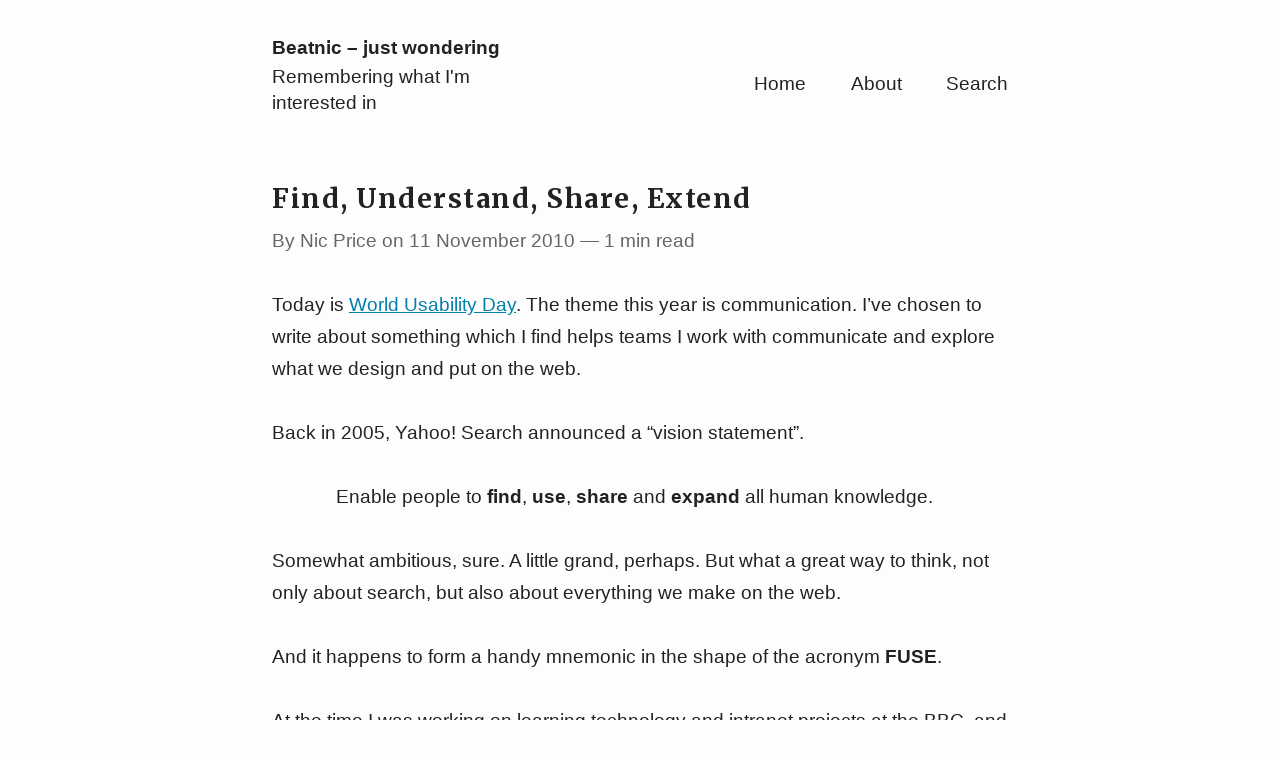

--- FILE ---
content_type: text/html; charset=UTF-8
request_url: https://www.beatnic.co.uk/2010/11/11/fuse/
body_size: 10854
content:
<!DOCTYPE html>
<html lang="en-US">
<head>
    <meta charset="UTF-8">
    <meta name="description" content="Remembering what I&#039;m interested in">
    <meta name="viewport" content="width=device-width, initial-scale=1">
    <title>Find, Understand, Share, Extend | Beatnic &#8211; just wondering</title>
    <link rel="profile" href="https://gmpg.org/xfn/11">
    <link rel="pingback" href="https://www.beatnic.co.uk/xmlrpc.php">

<!--[if IE]>
    <meta http-equiv="X-UA-Compatible" content="IE=edge,chrome=1">
    <![endif]-->

<!--[if lt IE 9]>
     <script src="//cdnjs.cloudflare.com/ajax/libs/html5shiv/3.7.2/html5shiv-printshiv.min.js"></script>
     <script src="//cdnjs.cloudflare.com/ajax/libs/respond.js/1.4.2/respond.min.js"></script>
     <![endif]-->

     <meta name='robots' content='max-image-preview:large' />
	<style>img:is([sizes="auto" i], [sizes^="auto," i]) { contain-intrinsic-size: 3000px 1500px }</style>
	<link rel='dns-prefetch' href='//secure.gravatar.com' />
<link rel='dns-prefetch' href='//stats.wp.com' />
<link rel='dns-prefetch' href='//fonts.googleapis.com' />
<link rel='dns-prefetch' href='//v0.wordpress.com' />
<link rel='dns-prefetch' href='//jetpack.wordpress.com' />
<link rel='dns-prefetch' href='//s0.wp.com' />
<link rel='dns-prefetch' href='//public-api.wordpress.com' />
<link rel='dns-prefetch' href='//0.gravatar.com' />
<link rel='dns-prefetch' href='//1.gravatar.com' />
<link rel='dns-prefetch' href='//2.gravatar.com' />
<link rel='dns-prefetch' href='//widgets.wp.com' />
<link rel="alternate" type="application/rss+xml" title="Beatnic - just wondering &raquo; Feed" href="https://www.beatnic.co.uk/feed/" />
<link rel="alternate" type="application/rss+xml" title="Beatnic - just wondering &raquo; Comments Feed" href="https://www.beatnic.co.uk/comments/feed/" />
<link rel="alternate" type="application/rss+xml" title="Beatnic - just wondering &raquo; Find, Understand, Share, Extend Comments Feed" href="https://www.beatnic.co.uk/2010/11/11/fuse/feed/" />
<script type="text/javascript">
/* <![CDATA[ */
window._wpemojiSettings = {"baseUrl":"https:\/\/s.w.org\/images\/core\/emoji\/15.0.3\/72x72\/","ext":".png","svgUrl":"https:\/\/s.w.org\/images\/core\/emoji\/15.0.3\/svg\/","svgExt":".svg","source":{"concatemoji":"https:\/\/www.beatnic.co.uk\/wp-includes\/js\/wp-emoji-release.min.js?ver=6.7.4"}};
/*! This file is auto-generated */
!function(i,n){var o,s,e;function c(e){try{var t={supportTests:e,timestamp:(new Date).valueOf()};sessionStorage.setItem(o,JSON.stringify(t))}catch(e){}}function p(e,t,n){e.clearRect(0,0,e.canvas.width,e.canvas.height),e.fillText(t,0,0);var t=new Uint32Array(e.getImageData(0,0,e.canvas.width,e.canvas.height).data),r=(e.clearRect(0,0,e.canvas.width,e.canvas.height),e.fillText(n,0,0),new Uint32Array(e.getImageData(0,0,e.canvas.width,e.canvas.height).data));return t.every(function(e,t){return e===r[t]})}function u(e,t,n){switch(t){case"flag":return n(e,"\ud83c\udff3\ufe0f\u200d\u26a7\ufe0f","\ud83c\udff3\ufe0f\u200b\u26a7\ufe0f")?!1:!n(e,"\ud83c\uddfa\ud83c\uddf3","\ud83c\uddfa\u200b\ud83c\uddf3")&&!n(e,"\ud83c\udff4\udb40\udc67\udb40\udc62\udb40\udc65\udb40\udc6e\udb40\udc67\udb40\udc7f","\ud83c\udff4\u200b\udb40\udc67\u200b\udb40\udc62\u200b\udb40\udc65\u200b\udb40\udc6e\u200b\udb40\udc67\u200b\udb40\udc7f");case"emoji":return!n(e,"\ud83d\udc26\u200d\u2b1b","\ud83d\udc26\u200b\u2b1b")}return!1}function f(e,t,n){var r="undefined"!=typeof WorkerGlobalScope&&self instanceof WorkerGlobalScope?new OffscreenCanvas(300,150):i.createElement("canvas"),a=r.getContext("2d",{willReadFrequently:!0}),o=(a.textBaseline="top",a.font="600 32px Arial",{});return e.forEach(function(e){o[e]=t(a,e,n)}),o}function t(e){var t=i.createElement("script");t.src=e,t.defer=!0,i.head.appendChild(t)}"undefined"!=typeof Promise&&(o="wpEmojiSettingsSupports",s=["flag","emoji"],n.supports={everything:!0,everythingExceptFlag:!0},e=new Promise(function(e){i.addEventListener("DOMContentLoaded",e,{once:!0})}),new Promise(function(t){var n=function(){try{var e=JSON.parse(sessionStorage.getItem(o));if("object"==typeof e&&"number"==typeof e.timestamp&&(new Date).valueOf()<e.timestamp+604800&&"object"==typeof e.supportTests)return e.supportTests}catch(e){}return null}();if(!n){if("undefined"!=typeof Worker&&"undefined"!=typeof OffscreenCanvas&&"undefined"!=typeof URL&&URL.createObjectURL&&"undefined"!=typeof Blob)try{var e="postMessage("+f.toString()+"("+[JSON.stringify(s),u.toString(),p.toString()].join(",")+"));",r=new Blob([e],{type:"text/javascript"}),a=new Worker(URL.createObjectURL(r),{name:"wpTestEmojiSupports"});return void(a.onmessage=function(e){c(n=e.data),a.terminate(),t(n)})}catch(e){}c(n=f(s,u,p))}t(n)}).then(function(e){for(var t in e)n.supports[t]=e[t],n.supports.everything=n.supports.everything&&n.supports[t],"flag"!==t&&(n.supports.everythingExceptFlag=n.supports.everythingExceptFlag&&n.supports[t]);n.supports.everythingExceptFlag=n.supports.everythingExceptFlag&&!n.supports.flag,n.DOMReady=!1,n.readyCallback=function(){n.DOMReady=!0}}).then(function(){return e}).then(function(){var e;n.supports.everything||(n.readyCallback(),(e=n.source||{}).concatemoji?t(e.concatemoji):e.wpemoji&&e.twemoji&&(t(e.twemoji),t(e.wpemoji)))}))}((window,document),window._wpemojiSettings);
/* ]]> */
</script>
<link rel='stylesheet' id='jetpack_related-posts-css' href='https://www.beatnic.co.uk/wp-content/plugins/jetpack/modules/related-posts/related-posts.css?ver=20240116' type='text/css' media='all' />
<style id='wp-emoji-styles-inline-css' type='text/css'>

	img.wp-smiley, img.emoji {
		display: inline !important;
		border: none !important;
		box-shadow: none !important;
		height: 1em !important;
		width: 1em !important;
		margin: 0 0.07em !important;
		vertical-align: -0.1em !important;
		background: none !important;
		padding: 0 !important;
	}
</style>
<link rel='stylesheet' id='wp-block-library-css' href='https://www.beatnic.co.uk/wp-includes/css/dist/block-library/style.min.css?ver=6.7.4' type='text/css' media='all' />
<link rel='stylesheet' id='mediaelement-css' href='https://www.beatnic.co.uk/wp-includes/js/mediaelement/mediaelementplayer-legacy.min.css?ver=4.2.17' type='text/css' media='all' />
<link rel='stylesheet' id='wp-mediaelement-css' href='https://www.beatnic.co.uk/wp-includes/js/mediaelement/wp-mediaelement.min.css?ver=6.7.4' type='text/css' media='all' />
<style id='jetpack-sharing-buttons-style-inline-css' type='text/css'>
.jetpack-sharing-buttons__services-list{display:flex;flex-direction:row;flex-wrap:wrap;gap:0;list-style-type:none;margin:5px;padding:0}.jetpack-sharing-buttons__services-list.has-small-icon-size{font-size:12px}.jetpack-sharing-buttons__services-list.has-normal-icon-size{font-size:16px}.jetpack-sharing-buttons__services-list.has-large-icon-size{font-size:24px}.jetpack-sharing-buttons__services-list.has-huge-icon-size{font-size:36px}@media print{.jetpack-sharing-buttons__services-list{display:none!important}}.editor-styles-wrapper .wp-block-jetpack-sharing-buttons{gap:0;padding-inline-start:0}ul.jetpack-sharing-buttons__services-list.has-background{padding:1.25em 2.375em}
</style>
<style id='classic-theme-styles-inline-css' type='text/css'>
/*! This file is auto-generated */
.wp-block-button__link{color:#fff;background-color:#32373c;border-radius:9999px;box-shadow:none;text-decoration:none;padding:calc(.667em + 2px) calc(1.333em + 2px);font-size:1.125em}.wp-block-file__button{background:#32373c;color:#fff;text-decoration:none}
</style>
<style id='global-styles-inline-css' type='text/css'>
:root{--wp--preset--aspect-ratio--square: 1;--wp--preset--aspect-ratio--4-3: 4/3;--wp--preset--aspect-ratio--3-4: 3/4;--wp--preset--aspect-ratio--3-2: 3/2;--wp--preset--aspect-ratio--2-3: 2/3;--wp--preset--aspect-ratio--16-9: 16/9;--wp--preset--aspect-ratio--9-16: 9/16;--wp--preset--color--black: #000000;--wp--preset--color--cyan-bluish-gray: #abb8c3;--wp--preset--color--white: #ffffff;--wp--preset--color--pale-pink: #f78da7;--wp--preset--color--vivid-red: #cf2e2e;--wp--preset--color--luminous-vivid-orange: #ff6900;--wp--preset--color--luminous-vivid-amber: #fcb900;--wp--preset--color--light-green-cyan: #7bdcb5;--wp--preset--color--vivid-green-cyan: #00d084;--wp--preset--color--pale-cyan-blue: #8ed1fc;--wp--preset--color--vivid-cyan-blue: #0693e3;--wp--preset--color--vivid-purple: #9b51e0;--wp--preset--gradient--vivid-cyan-blue-to-vivid-purple: linear-gradient(135deg,rgba(6,147,227,1) 0%,rgb(155,81,224) 100%);--wp--preset--gradient--light-green-cyan-to-vivid-green-cyan: linear-gradient(135deg,rgb(122,220,180) 0%,rgb(0,208,130) 100%);--wp--preset--gradient--luminous-vivid-amber-to-luminous-vivid-orange: linear-gradient(135deg,rgba(252,185,0,1) 0%,rgba(255,105,0,1) 100%);--wp--preset--gradient--luminous-vivid-orange-to-vivid-red: linear-gradient(135deg,rgba(255,105,0,1) 0%,rgb(207,46,46) 100%);--wp--preset--gradient--very-light-gray-to-cyan-bluish-gray: linear-gradient(135deg,rgb(238,238,238) 0%,rgb(169,184,195) 100%);--wp--preset--gradient--cool-to-warm-spectrum: linear-gradient(135deg,rgb(74,234,220) 0%,rgb(151,120,209) 20%,rgb(207,42,186) 40%,rgb(238,44,130) 60%,rgb(251,105,98) 80%,rgb(254,248,76) 100%);--wp--preset--gradient--blush-light-purple: linear-gradient(135deg,rgb(255,206,236) 0%,rgb(152,150,240) 100%);--wp--preset--gradient--blush-bordeaux: linear-gradient(135deg,rgb(254,205,165) 0%,rgb(254,45,45) 50%,rgb(107,0,62) 100%);--wp--preset--gradient--luminous-dusk: linear-gradient(135deg,rgb(255,203,112) 0%,rgb(199,81,192) 50%,rgb(65,88,208) 100%);--wp--preset--gradient--pale-ocean: linear-gradient(135deg,rgb(255,245,203) 0%,rgb(182,227,212) 50%,rgb(51,167,181) 100%);--wp--preset--gradient--electric-grass: linear-gradient(135deg,rgb(202,248,128) 0%,rgb(113,206,126) 100%);--wp--preset--gradient--midnight: linear-gradient(135deg,rgb(2,3,129) 0%,rgb(40,116,252) 100%);--wp--preset--font-size--small: 13px;--wp--preset--font-size--medium: 20px;--wp--preset--font-size--large: 36px;--wp--preset--font-size--x-large: 42px;--wp--preset--spacing--20: 0.44rem;--wp--preset--spacing--30: 0.67rem;--wp--preset--spacing--40: 1rem;--wp--preset--spacing--50: 1.5rem;--wp--preset--spacing--60: 2.25rem;--wp--preset--spacing--70: 3.38rem;--wp--preset--spacing--80: 5.06rem;--wp--preset--shadow--natural: 6px 6px 9px rgba(0, 0, 0, 0.2);--wp--preset--shadow--deep: 12px 12px 50px rgba(0, 0, 0, 0.4);--wp--preset--shadow--sharp: 6px 6px 0px rgba(0, 0, 0, 0.2);--wp--preset--shadow--outlined: 6px 6px 0px -3px rgba(255, 255, 255, 1), 6px 6px rgba(0, 0, 0, 1);--wp--preset--shadow--crisp: 6px 6px 0px rgba(0, 0, 0, 1);}:where(.is-layout-flex){gap: 0.5em;}:where(.is-layout-grid){gap: 0.5em;}body .is-layout-flex{display: flex;}.is-layout-flex{flex-wrap: wrap;align-items: center;}.is-layout-flex > :is(*, div){margin: 0;}body .is-layout-grid{display: grid;}.is-layout-grid > :is(*, div){margin: 0;}:where(.wp-block-columns.is-layout-flex){gap: 2em;}:where(.wp-block-columns.is-layout-grid){gap: 2em;}:where(.wp-block-post-template.is-layout-flex){gap: 1.25em;}:where(.wp-block-post-template.is-layout-grid){gap: 1.25em;}.has-black-color{color: var(--wp--preset--color--black) !important;}.has-cyan-bluish-gray-color{color: var(--wp--preset--color--cyan-bluish-gray) !important;}.has-white-color{color: var(--wp--preset--color--white) !important;}.has-pale-pink-color{color: var(--wp--preset--color--pale-pink) !important;}.has-vivid-red-color{color: var(--wp--preset--color--vivid-red) !important;}.has-luminous-vivid-orange-color{color: var(--wp--preset--color--luminous-vivid-orange) !important;}.has-luminous-vivid-amber-color{color: var(--wp--preset--color--luminous-vivid-amber) !important;}.has-light-green-cyan-color{color: var(--wp--preset--color--light-green-cyan) !important;}.has-vivid-green-cyan-color{color: var(--wp--preset--color--vivid-green-cyan) !important;}.has-pale-cyan-blue-color{color: var(--wp--preset--color--pale-cyan-blue) !important;}.has-vivid-cyan-blue-color{color: var(--wp--preset--color--vivid-cyan-blue) !important;}.has-vivid-purple-color{color: var(--wp--preset--color--vivid-purple) !important;}.has-black-background-color{background-color: var(--wp--preset--color--black) !important;}.has-cyan-bluish-gray-background-color{background-color: var(--wp--preset--color--cyan-bluish-gray) !important;}.has-white-background-color{background-color: var(--wp--preset--color--white) !important;}.has-pale-pink-background-color{background-color: var(--wp--preset--color--pale-pink) !important;}.has-vivid-red-background-color{background-color: var(--wp--preset--color--vivid-red) !important;}.has-luminous-vivid-orange-background-color{background-color: var(--wp--preset--color--luminous-vivid-orange) !important;}.has-luminous-vivid-amber-background-color{background-color: var(--wp--preset--color--luminous-vivid-amber) !important;}.has-light-green-cyan-background-color{background-color: var(--wp--preset--color--light-green-cyan) !important;}.has-vivid-green-cyan-background-color{background-color: var(--wp--preset--color--vivid-green-cyan) !important;}.has-pale-cyan-blue-background-color{background-color: var(--wp--preset--color--pale-cyan-blue) !important;}.has-vivid-cyan-blue-background-color{background-color: var(--wp--preset--color--vivid-cyan-blue) !important;}.has-vivid-purple-background-color{background-color: var(--wp--preset--color--vivid-purple) !important;}.has-black-border-color{border-color: var(--wp--preset--color--black) !important;}.has-cyan-bluish-gray-border-color{border-color: var(--wp--preset--color--cyan-bluish-gray) !important;}.has-white-border-color{border-color: var(--wp--preset--color--white) !important;}.has-pale-pink-border-color{border-color: var(--wp--preset--color--pale-pink) !important;}.has-vivid-red-border-color{border-color: var(--wp--preset--color--vivid-red) !important;}.has-luminous-vivid-orange-border-color{border-color: var(--wp--preset--color--luminous-vivid-orange) !important;}.has-luminous-vivid-amber-border-color{border-color: var(--wp--preset--color--luminous-vivid-amber) !important;}.has-light-green-cyan-border-color{border-color: var(--wp--preset--color--light-green-cyan) !important;}.has-vivid-green-cyan-border-color{border-color: var(--wp--preset--color--vivid-green-cyan) !important;}.has-pale-cyan-blue-border-color{border-color: var(--wp--preset--color--pale-cyan-blue) !important;}.has-vivid-cyan-blue-border-color{border-color: var(--wp--preset--color--vivid-cyan-blue) !important;}.has-vivid-purple-border-color{border-color: var(--wp--preset--color--vivid-purple) !important;}.has-vivid-cyan-blue-to-vivid-purple-gradient-background{background: var(--wp--preset--gradient--vivid-cyan-blue-to-vivid-purple) !important;}.has-light-green-cyan-to-vivid-green-cyan-gradient-background{background: var(--wp--preset--gradient--light-green-cyan-to-vivid-green-cyan) !important;}.has-luminous-vivid-amber-to-luminous-vivid-orange-gradient-background{background: var(--wp--preset--gradient--luminous-vivid-amber-to-luminous-vivid-orange) !important;}.has-luminous-vivid-orange-to-vivid-red-gradient-background{background: var(--wp--preset--gradient--luminous-vivid-orange-to-vivid-red) !important;}.has-very-light-gray-to-cyan-bluish-gray-gradient-background{background: var(--wp--preset--gradient--very-light-gray-to-cyan-bluish-gray) !important;}.has-cool-to-warm-spectrum-gradient-background{background: var(--wp--preset--gradient--cool-to-warm-spectrum) !important;}.has-blush-light-purple-gradient-background{background: var(--wp--preset--gradient--blush-light-purple) !important;}.has-blush-bordeaux-gradient-background{background: var(--wp--preset--gradient--blush-bordeaux) !important;}.has-luminous-dusk-gradient-background{background: var(--wp--preset--gradient--luminous-dusk) !important;}.has-pale-ocean-gradient-background{background: var(--wp--preset--gradient--pale-ocean) !important;}.has-electric-grass-gradient-background{background: var(--wp--preset--gradient--electric-grass) !important;}.has-midnight-gradient-background{background: var(--wp--preset--gradient--midnight) !important;}.has-small-font-size{font-size: var(--wp--preset--font-size--small) !important;}.has-medium-font-size{font-size: var(--wp--preset--font-size--medium) !important;}.has-large-font-size{font-size: var(--wp--preset--font-size--large) !important;}.has-x-large-font-size{font-size: var(--wp--preset--font-size--x-large) !important;}
:where(.wp-block-post-template.is-layout-flex){gap: 1.25em;}:where(.wp-block-post-template.is-layout-grid){gap: 1.25em;}
:where(.wp-block-columns.is-layout-flex){gap: 2em;}:where(.wp-block-columns.is-layout-grid){gap: 2em;}
:root :where(.wp-block-pullquote){font-size: 1.5em;line-height: 1.6;}
</style>
<link rel='stylesheet' id='ia4-style-css' href='https://www.beatnic.co.uk/wp-content/themes/iA4/style.css?ver=6.7.4' type='text/css' media='all' />
<link rel='stylesheet' id='theme-slug-fonts-css' href='https://fonts.googleapis.com/css?family=Merriweather%3A400italic%2C400%2C300italic%2C300%2C700%2C700italic&#038;subset=latin%2Clatin-ext' type='text/css' media='all' />
<link rel='stylesheet' id='jetpack_likes-css' href='https://www.beatnic.co.uk/wp-content/plugins/jetpack/modules/likes/style.css?ver=14.4.1' type='text/css' media='all' />
<style id='akismet-widget-style-inline-css' type='text/css'>

			.a-stats {
				--akismet-color-mid-green: #357b49;
				--akismet-color-white: #fff;
				--akismet-color-light-grey: #f6f7f7;

				max-width: 350px;
				width: auto;
			}

			.a-stats * {
				all: unset;
				box-sizing: border-box;
			}

			.a-stats strong {
				font-weight: 600;
			}

			.a-stats a.a-stats__link,
			.a-stats a.a-stats__link:visited,
			.a-stats a.a-stats__link:active {
				background: var(--akismet-color-mid-green);
				border: none;
				box-shadow: none;
				border-radius: 8px;
				color: var(--akismet-color-white);
				cursor: pointer;
				display: block;
				font-family: -apple-system, BlinkMacSystemFont, 'Segoe UI', 'Roboto', 'Oxygen-Sans', 'Ubuntu', 'Cantarell', 'Helvetica Neue', sans-serif;
				font-weight: 500;
				padding: 12px;
				text-align: center;
				text-decoration: none;
				transition: all 0.2s ease;
			}

			/* Extra specificity to deal with TwentyTwentyOne focus style */
			.widget .a-stats a.a-stats__link:focus {
				background: var(--akismet-color-mid-green);
				color: var(--akismet-color-white);
				text-decoration: none;
			}

			.a-stats a.a-stats__link:hover {
				filter: brightness(110%);
				box-shadow: 0 4px 12px rgba(0, 0, 0, 0.06), 0 0 2px rgba(0, 0, 0, 0.16);
			}

			.a-stats .count {
				color: var(--akismet-color-white);
				display: block;
				font-size: 1.5em;
				line-height: 1.4;
				padding: 0 13px;
				white-space: nowrap;
			}
		
</style>
<link rel='stylesheet' id='sharedaddy-css' href='https://www.beatnic.co.uk/wp-content/plugins/jetpack/modules/sharedaddy/sharing.css?ver=14.4.1' type='text/css' media='all' />
<link rel='stylesheet' id='social-logos-css' href='https://www.beatnic.co.uk/wp-content/plugins/jetpack/_inc/social-logos/social-logos.min.css?ver=14.4.1' type='text/css' media='all' />
<script type="text/javascript" id="jetpack_related-posts-js-extra">
/* <![CDATA[ */
var related_posts_js_options = {"post_heading":"h4"};
/* ]]> */
</script>
<script type="text/javascript" src="https://www.beatnic.co.uk/wp-content/plugins/jetpack/_inc/build/related-posts/related-posts.min.js?ver=20240116" id="jetpack_related-posts-js"></script>
<script type="text/javascript" src="https://www.beatnic.co.uk/wp-includes/js/jquery/jquery.min.js?ver=3.7.1" id="jquery-core-js"></script>
<script type="text/javascript" src="https://www.beatnic.co.uk/wp-includes/js/jquery/jquery-migrate.min.js?ver=3.4.1" id="jquery-migrate-js"></script>
<link rel="https://api.w.org/" href="https://www.beatnic.co.uk/wp-json/" /><link rel="alternate" title="JSON" type="application/json" href="https://www.beatnic.co.uk/wp-json/wp/v2/posts/949" /><link rel="EditURI" type="application/rsd+xml" title="RSD" href="https://www.beatnic.co.uk/xmlrpc.php?rsd" />
<meta name="generator" content="WordPress 6.7.4" />
<link rel="canonical" href="https://www.beatnic.co.uk/2010/11/11/fuse/" />
<link rel='shortlink' href='https://wp.me/sbiHd-fuse' />
<link rel="alternate" title="oEmbed (JSON)" type="application/json+oembed" href="https://www.beatnic.co.uk/wp-json/oembed/1.0/embed?url=https%3A%2F%2Fwww.beatnic.co.uk%2F2010%2F11%2F11%2Ffuse%2F" />
<link rel="alternate" title="oEmbed (XML)" type="text/xml+oembed" href="https://www.beatnic.co.uk/wp-json/oembed/1.0/embed?url=https%3A%2F%2Fwww.beatnic.co.uk%2F2010%2F11%2F11%2Ffuse%2F&#038;format=xml" />
	<style>img#wpstats{display:none}</style>
		         
<!-- Jetpack Open Graph Tags -->
<meta property="og:type" content="article" />
<meta property="og:title" content="Find, Understand, Share, Extend" />
<meta property="og:url" content="https://www.beatnic.co.uk/2010/11/11/fuse/" />
<meta property="og:description" content="Today is World Usability Day. The theme this year is communication. I&#8217;ve chosen to write about something which I find helps teams I work with communicate and explore what we design and put on…" />
<meta property="article:published_time" content="2010-11-11T11:45:26+00:00" />
<meta property="article:modified_time" content="2010-11-11T11:45:26+00:00" />
<meta property="og:site_name" content="Beatnic - just wondering" />
<meta property="og:image" content="https://s0.wp.com/i/blank.jpg" />
<meta property="og:image:alt" content="" />
<meta property="og:locale" content="en_US" />
<meta name="twitter:site" content="@nicprice" />
<meta name="twitter:text:title" content="Find, Understand, Share, Extend" />
<meta name="twitter:card" content="summary" />

<!-- End Jetpack Open Graph Tags -->
		<style type="text/css" id="wp-custom-css">
			*{
	font-family: lato, helvetica, sans-serif;
}


.header-title-text, .header-description-text {
	line-height: 1.4;
}


header .navigation ul li a{
	font-style: normal;
}


p.meta--blog.detail{
	font-style: normal;
}


h1{
	font-size: 1.4em;
	text-transform: none;
	text-align: left;
}

.blog-title{
	font-size: 1.4em;
	text-transform: none;
	text-align: left;
}

.teaser h2 a:link{
	color: #007fac;
}

.teaser h2 a:hover{
	text-decoration: underline;
}

.teaser h2 a:active{
	color: #007fac;
	text-decoration: underline;
}

.teaser a:hover{
	color: #007fac;
}
.teaser h2 a:visited{
	color: #804180;
}

h2.blog-title{
	margin-bottom: 0.33em;
}



#post-content a:link{
	color: #007fac;
}

#post-content a:visited{
	color: #804180;
}

p.meta--blog.detail{
	margin-top: 0.5em;
	text-align: left;
	color: #666;
}

.col > .post {
    margin-bottom: 32px;
}

article ul{
	list-style: disc outside;
}

li{
	margin-left: 1.5em;
	margin-bottom: 1em;
}		</style>
		<!-- 
			Plugin: Super Simple Google Analytics 
	Plugin URL: Super Simple Google Analytics


	-->

<script type="text/javascript">
	  var _gaq = _gaq || [];
	  _gaq.push(['_setAccount', 'UA-19645124-2']);
	  _gaq.push(['_trackPageview']);
	
	  (function() {
		var ga = document.createElement('script'); ga.type = 'text/javascript'; ga.async = true;
		ga.src = ('https:' == document.location.protocol ? 'https://ssl' : 'http://www') + '.google-analytics.com/ga.js';
		var s = document.getElementsByTagName('script')[0]; s.parentNode.insertBefore(ga, s);
	  })();
	</script></head>

<body data-rsssl=1 class="post-template-default single single-post postid-949 single-format-standard group-blog">
    <a class="skip-link screen-reader-text" href="#content">
        Skip to content    </a>
    <div class="container">
        <header id="masthead" class="site-header" role="banner">
            <div class="center">
                              <div class="cols table logo-and-navigation">
                    <div class="col small table-cell">
                        <div class="header-bg site-branding">
                                                            <a href="https://www.beatnic.co.uk/" rel="home" aria-label="Home" class="header-text">
                                    <span class="header-title-text">Beatnic &#8211; just wondering</span><!-- end header-text-logo-->
                                    <span class="header-description-text">Remembering what I&#039;m interested in</span><!-- header-description -->
                                </a><!-- end header-text-->
                                                                    <div class="mobile-menu js-action" data-action="toggleMenu">Menu</div>
                                                                                    </div><!--end header-bg-->
                    </div><!--end col small-->
                                        <div class="col large table-cell">
                        <div class="navigation original">
                            <div class="menu-wrapper">
                                <nav id="site-navigation" class="main-navigation">
                                    <div class="main-menu-wrapper">
                                        <div class="search-field">
                                            <input type="text" name="searchterm" value="" class="js-search" id="searchterm" aria-label="Search Terms" autocomplete="off">
                                            <a data-action="toggleSearch" class="js-action-toggleSearch search-x" href="#">×</a>
                                        </div><!--end search-field-->

                                                                                                                                <ul id="main-menu" class="menu">
                                                <li class="menu-item menu-item-type-custom menu-item-object-custom menu-item-1464"><a href="/">Home</a></li>
<li class="menu-item menu-item-type-post_type menu-item-object-page menu-item-2412"><a href="https://www.beatnic.co.uk/about/">About</a></li>
                                                <li id="search-box" class="search"><a data-action="toggleSearch" class="js-action-toggleSearch search-text" href="#">Search</a></li>
                                            </ul>
                                                                            </div><!--end main-menu-wrapper-->
                                </nav><!--#site-navigation-->
                            </div><!--end menu-rapper header-test-name-->
                        </div><!--end navigation original-->
                    </div><!--end col large-->
                                    </div><!--end logo-and-navigation-->
                          </div><!--end cols-->
        </header>
        <div id="result"></div><!-- wrapper for search results -->
        <div id="content" class="site-content">

<div id="primary" class="content-area">
    <main id="main" class="site-main" role="main">
        

<div class="center">
    <article id="post-949" class="post-949 post type-post status-publish format-standard hentry category-articles tag-communication tag-content tag-content-strategy tag-design tag-expand tag-extend tag-find tag-findability tag-fuse tag-intranet tag-mnemonics tag-no-cul-de-sacs tag-people-thinking tag-search tag-share tag-strategy tag-teams tag-teamwork tag-usability tag-use tag-web tag-work tag-wud tag-yahoo">
                <section>
            <div class="col">
                <h1 class="blog-title ">
                    Find, Understand, Share, Extend                </h1>
                <p class="meta meta--blog detail">
                    By Nic Price on 11 November 2010 — 1 min read                </p>
            </div>
        </section>
        <section>
            <div class="col">
                <div class="entry-content post-content" id="post-content">
                    <p>Today is <a href="http://www.worldusabilityday.org/">World Usability Day</a>. The theme this year is communication. I&#8217;ve chosen to write about something which I find helps teams I work with communicate and explore what we design and put on the web.</p>
<p>Back in 2005, Yahoo! Search announced a &#8220;vision statement&#8221;.</p>
<blockquote><p>Enable people to <strong>find</strong>, <strong>use</strong>, <strong>share</strong> and <strong>expand</strong> all human knowledge.</p></blockquote>
<p>Somewhat ambitious, sure. A little grand, perhaps. But what a great way to think, not only about search, but also about everything we make on the web.</p>
<p>And it happens to form a handy mnemonic in the shape of the acronym <strong>FUSE</strong>.</p>
<p>At the time I was working on learning technology and intranet projects at the BBC, and found it was a really useful way to think about everything we designed, built and put out there.</p>
<p>If we design this site, template or widget, if we publish this content, if we make this web app, will people be able to <strong>find it</strong>, <strong>use it</strong> (more recently I&#8217;ve started using &#8216;understand&#8217; as well), <strong>share it</strong> and <strong>extend it</strong> (which I prefer to &#8216;expand&#8217;)? FUSE?</p>
<p>And on every project I&#8217;ve worked in the five years since, it has still come in useful. Whatever becomes of Yahoo!, I for one, have a lot to thank them for.</p>
<p>[For more on FUSE, see <a href="http://www.plasticbag.org/archives/2005/06/supernova_05_jeff_weiner_from_yahoo/">this blog post by Tom Coates</a>, not a fan of the acronym! In 2006, the BBC came up with its own version of FUSE &#8211; in <strong>Find, Play Share</strong> (<a href="http://www.bbc.co.uk/pressoffice/pressreleases/stories/2006/04_april/25/newmedia.shtml">BBC press release</a>, <a href="http://www.guardian.co.uk/technology/2006/apr/25/news.media">Guardian article</a>) &#8211; as its approach to all audience-facing digital output. Both work, but I find FUSE really gets people thinking.] </p>
<div class="sharedaddy sd-sharing-enabled"><div class="robots-nocontent sd-block sd-social sd-social-icon-text sd-sharing"><h3 class="sd-title">Share this:</h3><div class="sd-content"><ul><li class="share-twitter"><a rel="nofollow noopener noreferrer" data-shared="sharing-twitter-949" class="share-twitter sd-button share-icon" href="https://www.beatnic.co.uk/2010/11/11/fuse/?share=twitter" target="_blank" title="Click to share on Twitter" ><span>Twitter</span></a></li><li class="share-facebook"><a rel="nofollow noopener noreferrer" data-shared="sharing-facebook-949" class="share-facebook sd-button share-icon" href="https://www.beatnic.co.uk/2010/11/11/fuse/?share=facebook" target="_blank" title="Click to share on Facebook" ><span>Facebook</span></a></li><li class="share-pocket"><a rel="nofollow noopener noreferrer" data-shared="" class="share-pocket sd-button share-icon" href="https://www.beatnic.co.uk/2010/11/11/fuse/?share=pocket" target="_blank" title="Click to share on Pocket" ><span>Pocket</span></a></li><li class="share-reddit"><a rel="nofollow noopener noreferrer" data-shared="" class="share-reddit sd-button share-icon" href="https://www.beatnic.co.uk/2010/11/11/fuse/?share=reddit" target="_blank" title="Click to share on Reddit" ><span>Reddit</span></a></li><li class="share-end"></li></ul></div></div></div><div class='sharedaddy sd-block sd-like jetpack-likes-widget-wrapper jetpack-likes-widget-unloaded' id='like-post-wrapper-2693479-949-692b34c889d78' data-src='https://widgets.wp.com/likes/?ver=14.4.1#blog_id=2693479&amp;post_id=949&amp;origin=www.beatnic.co.uk&amp;obj_id=2693479-949-692b34c889d78' data-name='like-post-frame-2693479-949-692b34c889d78' data-title='Like or Reblog'><h3 class="sd-title">Like this:</h3><div class='likes-widget-placeholder post-likes-widget-placeholder' style='height: 55px;'><span class='button'><span>Like</span></span> <span class="loading">Loading...</span></div><span class='sd-text-color'></span><a class='sd-link-color'></a></div>
<div id='jp-relatedposts' class='jp-relatedposts' >
	<h3 class="jp-relatedposts-headline"><em>Related</em></h3>
</div>                    
                                                                                    <div class="post-data">
                                                            <div id="categories" class="categories">
                                                                                                                    Posted in:                                         <span class="cat-item">
                                            <a href="https://www.beatnic.co.uk/category/articles/"><!--
                                                -->articles<!--
                                             --></a><!--
                                            -->                                        </span>
                                                                    </div>
                                                                                        <div id="tags" class="tags">
                                    <ul class = "tags">
                                        Tags: <span class="tag"><a href="https://www.beatnic.co.uk/tag/communication/" rel="tag">Communication</a></span>, <span class="tag"><a href="https://www.beatnic.co.uk/tag/content/" rel="tag">content</a></span>, <span class="tag"><a href="https://www.beatnic.co.uk/tag/content-strategy/" rel="tag">content strategy</a></span>, <span class="tag"><a href="https://www.beatnic.co.uk/tag/design/" rel="tag">Design</a></span>, <span class="tag"><a href="https://www.beatnic.co.uk/tag/expand/" rel="tag">expand</a></span>, <span class="tag"><a href="https://www.beatnic.co.uk/tag/extend/" rel="tag">extend</a></span>, <span class="tag"><a href="https://www.beatnic.co.uk/tag/find/" rel="tag">find</a></span>, <span class="tag"><a href="https://www.beatnic.co.uk/tag/findability/" rel="tag">findability</a></span>, <span class="tag"><a href="https://www.beatnic.co.uk/tag/fuse/" rel="tag">FUSE</a></span>, <span class="tag"><a href="https://www.beatnic.co.uk/tag/intranet/" rel="tag">intranet</a></span>, <span class="tag"><a href="https://www.beatnic.co.uk/tag/mnemonics/" rel="tag">mnemonics</a></span>, <span class="tag"><a href="https://www.beatnic.co.uk/tag/no-cul-de-sacs/" rel="tag">no cul-de-sacs</a></span>, <span class="tag"><a href="https://www.beatnic.co.uk/tag/people-thinking/" rel="tag">People Thinking</a></span>, <span class="tag"><a href="https://www.beatnic.co.uk/tag/search/" rel="tag">search</a></span>, <span class="tag"><a href="https://www.beatnic.co.uk/tag/share/" rel="tag">share</a></span>, <span class="tag"><a href="https://www.beatnic.co.uk/tag/strategy/" rel="tag">strategy</a></span>, <span class="tag"><a href="https://www.beatnic.co.uk/tag/teams/" rel="tag">teams</a></span>, <span class="tag"><a href="https://www.beatnic.co.uk/tag/teamwork/" rel="tag">teamwork</a></span>, <span class="tag"><a href="https://www.beatnic.co.uk/tag/usability/" rel="tag">usability</a></span>, <span class="tag"><a href="https://www.beatnic.co.uk/tag/use/" rel="tag">use</a></span>, <span class="tag"><a href="https://www.beatnic.co.uk/tag/web/" rel="tag">web</a></span>, <span class="tag"><a href="https://www.beatnic.co.uk/tag/work/" rel="tag">work</a></span>, <span class="tag"><a href="https://www.beatnic.co.uk/tag/wud/" rel="tag">WUD</a></span>, <span class="tag"><a href="https://www.beatnic.co.uk/tag/yahoo/" rel="tag">Yahoo</a></span>                                    </ul>
                                </div>
                                                    </div>
                                    </div><!-- .entry-content -->
            </div><!-- .col -->
        </section><!-- section -->
        <section>
            <div class="col">
                
    <h1 class="comment-reply-title no-print">Leave a comment</h1>
    <div class="no-print">
        
		<div id="respond" class="comment-respond">
			<h3 id="reply-title" class="comment-reply-title">Leave a Reply<small><a rel="nofollow" id="cancel-comment-reply-link" href="/2010/11/11/fuse/#respond" style="display:none;">Cancel reply</a></small></h3>			<form id="commentform" class="comment-form">
				<iframe
					title="Comment Form"
					src="https://jetpack.wordpress.com/jetpack-comment/?blogid=2693479&#038;postid=949&#038;comment_registration=0&#038;require_name_email=1&#038;stc_enabled=1&#038;stb_enabled=1&#038;show_avatars=1&#038;avatar_default=mystery&#038;greeting=Leave+a+Reply&#038;jetpack_comments_nonce=83fdf4b659&#038;greeting_reply=Leave+a+Reply+to+%25s&#038;color_scheme=light&#038;lang=en_US&#038;jetpack_version=14.4.1&#038;iframe_unique_id=1&#038;show_cookie_consent=10&#038;has_cookie_consent=0&#038;is_current_user_subscribed=0&#038;token_key=%3Bnormal%3B&#038;sig=517b2da4dd62b78dd0f4465c9fab0d857f1919ac#parent=https%3A%2F%2Fwww.beatnic.co.uk%2F2010%2F11%2F11%2Ffuse%2F"
											name="jetpack_remote_comment"
						style="width:100%; height: 430px; border:0;"
										class="jetpack_remote_comment"
					id="jetpack_remote_comment"
					sandbox="allow-same-origin allow-top-navigation allow-scripts allow-forms allow-popups"
				>
									</iframe>
									<!--[if !IE]><!-->
					<script>
						document.addEventListener('DOMContentLoaded', function () {
							var commentForms = document.getElementsByClassName('jetpack_remote_comment');
							for (var i = 0; i < commentForms.length; i++) {
								commentForms[i].allowTransparency = false;
								commentForms[i].scrolling = 'no';
							}
						});
					</script>
					<!--<![endif]-->
							</form>
		</div>

		
		<input type="hidden" name="comment_parent" id="comment_parent" value="" />

		<p class="akismet_comment_form_privacy_notice">This site uses Akismet to reduce spam. <a href="https://akismet.com/privacy/" target="_blank" rel="nofollow noopener">Learn how your comment data is processed.</a></p>    </div>
            <div id="comments" class="comments-area">
            <ul class="comments">
                            </ul>
        </div><!-- #comments -->
                </div>
        </section><!-- section -->
    
    </article><!-- #post-## -->
</div>
    </main><!-- #main -->
</div><!-- #primary -->

        <div class="center">
            <footer>
                                                                      <div class="centered-footer-menu">
                                            </div>
                                              </footer>
        </div> <!-- end center -->
    </div> <!-- end contentWrapper -->
</div> <!-- end container -->

	<script type="text/javascript">
		window.WPCOM_sharing_counts = {"https:\/\/www.beatnic.co.uk\/2010\/11\/11\/fuse\/":949};
	</script>
				<script type="text/javascript" src="https://www.beatnic.co.uk/wp-content/themes/iA4/js/navigation.js?ver=20120206" id="ia4-navigation-js"></script>
<script type="text/javascript" src="https://www.beatnic.co.uk/wp-content/themes/iA4/js/skip-link-focus-fix.js?ver=20130115" id="ia4-skip-link-focus-fix-js"></script>
<script type="text/javascript" src="https://www.beatnic.co.uk/wp-includes/js/comment-reply.min.js?ver=6.7.4" id="comment-reply-js" async="async" data-wp-strategy="async"></script>
<script type="text/javascript" src="https://www.beatnic.co.uk/wp-content/themes/iA4/js/vendor/highlight/highlight.js?ver=1.0" id="highlight-js"></script>
<script type="text/javascript" src="https://www.beatnic.co.uk/wp-content/themes/iA4/js/vendor/throttle-debounce/jquery.ba-throttle-debounce.min.js?ver=1.0" id="throttle-debounce-js"></script>
<script type="text/javascript" src="https://www.beatnic.co.uk/wp-content/themes/iA4/js/modernizr.js?ver=20120206" id="modernizr-js"></script>
<script type="text/javascript" id="ia4-js-extra">
/* <![CDATA[ */
var ia4ajax = {"ajaxurl":"https:\/\/www.beatnic.co.uk\/wp-admin\/admin-ajax.php","homeurl":"https:\/\/www.beatnic.co.uk","postID":"949","rec_nonce":"df9a2e7b10"};
/* ]]> */
</script>
<script type="text/javascript" src="https://www.beatnic.co.uk/wp-content/themes/iA4/js/ia4.js?ver=1.0" id="ia4-js"></script>
<script type="text/javascript" id="jetpack-stats-js-before">
/* <![CDATA[ */
_stq = window._stq || [];
_stq.push([ "view", JSON.parse("{\"v\":\"ext\",\"blog\":\"2693479\",\"post\":\"949\",\"tz\":\"0\",\"srv\":\"www.beatnic.co.uk\",\"j\":\"1:14.4.1\"}") ]);
_stq.push([ "clickTrackerInit", "2693479", "949" ]);
/* ]]> */
</script>
<script type="text/javascript" src="https://stats.wp.com/e-202548.js" id="jetpack-stats-js" defer="defer" data-wp-strategy="defer"></script>
<script type="text/javascript" src="https://www.beatnic.co.uk/wp-content/plugins/jetpack/_inc/build/likes/queuehandler.min.js?ver=14.4.1" id="jetpack_likes_queuehandler-js"></script>
<script defer type="text/javascript" src="https://www.beatnic.co.uk/wp-content/plugins/akismet/_inc/akismet-frontend.js?ver=1742980516" id="akismet-frontend-js"></script>
<script type="text/javascript" id="sharing-js-js-extra">
/* <![CDATA[ */
var sharing_js_options = {"lang":"en","counts":"1","is_stats_active":"1"};
/* ]]> */
</script>
<script type="text/javascript" src="https://www.beatnic.co.uk/wp-content/plugins/jetpack/_inc/build/sharedaddy/sharing.min.js?ver=14.4.1" id="sharing-js-js"></script>
<script type="text/javascript" id="sharing-js-js-after">
/* <![CDATA[ */
var windowOpen;
			( function () {
				function matches( el, sel ) {
					return !! (
						el.matches && el.matches( sel ) ||
						el.msMatchesSelector && el.msMatchesSelector( sel )
					);
				}

				document.body.addEventListener( 'click', function ( event ) {
					if ( ! event.target ) {
						return;
					}

					var el;
					if ( matches( event.target, 'a.share-twitter' ) ) {
						el = event.target;
					} else if ( event.target.parentNode && matches( event.target.parentNode, 'a.share-twitter' ) ) {
						el = event.target.parentNode;
					}

					if ( el ) {
						event.preventDefault();

						// If there's another sharing window open, close it.
						if ( typeof windowOpen !== 'undefined' ) {
							windowOpen.close();
						}
						windowOpen = window.open( el.getAttribute( 'href' ), 'wpcomtwitter', 'menubar=1,resizable=1,width=600,height=350' );
						return false;
					}
				} );
			} )();
var windowOpen;
			( function () {
				function matches( el, sel ) {
					return !! (
						el.matches && el.matches( sel ) ||
						el.msMatchesSelector && el.msMatchesSelector( sel )
					);
				}

				document.body.addEventListener( 'click', function ( event ) {
					if ( ! event.target ) {
						return;
					}

					var el;
					if ( matches( event.target, 'a.share-facebook' ) ) {
						el = event.target;
					} else if ( event.target.parentNode && matches( event.target.parentNode, 'a.share-facebook' ) ) {
						el = event.target.parentNode;
					}

					if ( el ) {
						event.preventDefault();

						// If there's another sharing window open, close it.
						if ( typeof windowOpen !== 'undefined' ) {
							windowOpen.close();
						}
						windowOpen = window.open( el.getAttribute( 'href' ), 'wpcomfacebook', 'menubar=1,resizable=1,width=600,height=400' );
						return false;
					}
				} );
			} )();
var windowOpen;
			( function () {
				function matches( el, sel ) {
					return !! (
						el.matches && el.matches( sel ) ||
						el.msMatchesSelector && el.msMatchesSelector( sel )
					);
				}

				document.body.addEventListener( 'click', function ( event ) {
					if ( ! event.target ) {
						return;
					}

					var el;
					if ( matches( event.target, 'a.share-pocket' ) ) {
						el = event.target;
					} else if ( event.target.parentNode && matches( event.target.parentNode, 'a.share-pocket' ) ) {
						el = event.target.parentNode;
					}

					if ( el ) {
						event.preventDefault();

						// If there's another sharing window open, close it.
						if ( typeof windowOpen !== 'undefined' ) {
							windowOpen.close();
						}
						windowOpen = window.open( el.getAttribute( 'href' ), 'wpcompocket', 'menubar=1,resizable=1,width=450,height=450' );
						return false;
					}
				} );
			} )();
/* ]]> */
</script>
	<iframe src='https://widgets.wp.com/likes/master.html?ver=20251129#ver=20251129' scrolling='no' id='likes-master' name='likes-master' style='display:none;'></iframe>
	<div id='likes-other-gravatars' role="dialog" aria-hidden="true" tabindex="-1"><div class="likes-text"><span>%d</span></div><ul class="wpl-avatars sd-like-gravatars"></ul></div>
			<script type="text/javascript">
			(function () {
				const iframe = document.getElementById( 'jetpack_remote_comment' );
								const watchReply = function() {
					// Check addComment._Jetpack_moveForm to make sure we don't monkey-patch twice.
					if ( 'undefined' !== typeof addComment && ! addComment._Jetpack_moveForm ) {
						// Cache the Core function.
						addComment._Jetpack_moveForm = addComment.moveForm;
						const commentParent = document.getElementById( 'comment_parent' );
						const cancel = document.getElementById( 'cancel-comment-reply-link' );

						function tellFrameNewParent ( commentParentValue ) {
							const url = new URL( iframe.src );
							if ( commentParentValue ) {
								url.searchParams.set( 'replytocom', commentParentValue )
							} else {
								url.searchParams.delete( 'replytocom' );
							}
							if( iframe.src !== url.href ) {
								iframe.src = url.href;
							}
						};

						cancel.addEventListener( 'click', function () {
							tellFrameNewParent( false );
						} );

						addComment.moveForm = function ( _, parentId ) {
							tellFrameNewParent( parentId );
							return addComment._Jetpack_moveForm.apply( null, arguments );
						};
					}
				}
				document.addEventListener( 'DOMContentLoaded', watchReply );
				// In WP 6.4+, the script is loaded asynchronously, so we need to wait for it to load before we monkey-patch the functions it introduces.
				document.querySelector('#comment-reply-js')?.addEventListener( 'load', watchReply );

								
				const commentIframes = document.getElementsByClassName('jetpack_remote_comment');

				window.addEventListener('message', function(event) {
					if (event.origin !== 'https://jetpack.wordpress.com') {
						return;
					}

					if (!event?.data?.iframeUniqueId && !event?.data?.height) {
						return;
					}

					const eventDataUniqueId = event.data.iframeUniqueId;

					// Change height for the matching comment iframe
					for (let i = 0; i < commentIframes.length; i++) {
						const iframe = commentIframes[i];
						const url = new URL(iframe.src);
						const iframeUniqueIdParam = url.searchParams.get('iframe_unique_id');
						if (iframeUniqueIdParam == event.data.iframeUniqueId) {
							iframe.style.height = event.data.height + 'px';
							return;
						}
					}
				});
			})();
		</script>
		
</body>
</html>

--- FILE ---
content_type: text/css
request_url: https://www.beatnic.co.uk/wp-content/themes/iA4/style.css?ver=6.7.4
body_size: 10636
content:
@charset "UTF-8";
/*!
Theme Name: iA4
Theme URI: http://store.ia.net/
Author: iA, Inc.
Author URI: http://ia.net/
Description: An ultra-minimalist WordPress Theme by iA.
Version: 1.0.1
License: GNU General Public License v2 or later
License URI: http://www.gnu.org/licenses/gpl-2.0.html
Text Domain: iA4
Tags: white, one-column, responsive-layout, custom-header, custom-menu, featured-image-header, theme-options, translation-ready, flexible-header

This theme is licensed under the GPL, and is based on Underscores http://underscores.me/, (C) 2012-2015 Automattic, Inc.

*/
/*--------------------------------------------------------------
>>> TABLE OF CONTENTS:
----------------------------------------------------------------
1.0 - Reset
2.0 - Typography
3.0 - Elements
4.0 - Forms
5.0 - Navigation
  5.1 - Links
  5.2 - Menus
6.0 - Accessibility
7.0 - Alignments
8.0 - Clearings
9.0 - Widgets
10.0 - Content
  10.1 - Posts and pages
  10.2 - Asides
  10.3 - Comments
11.0 - Infinite scroll
12.0 - Media
  12.1 - Captions
  12.2 - Galleries



--------------------------------------------------------------*/
/* tablet */
/* lower than iPad Portrait */
/* lower than iPhone 6 Plus */
/* lower iPhone 5 and smaller */
/**
 * Create vendor-prefixed CSS in one go
 *
  `@include vendor(border-radius, 4px);`
 *
 */
/**
 * Pretty Underlines (Only used at navigation)
 */
.visuallyhidden {
  display: none; }

/*--------------------------------------------------------------
1.0 - Reset
--------------------------------------------------------------*/
html, body, div, span, applet, object, iframe,
h1, h2, h3, .pagelink a, h4, .custom-field dt, .custom-field dd, h5, h6, p, blockquote, pre,
a, abbr, acronym, address, big, cite, code,
del, dfn, em, font, ins, kbd, q, s, samp,
small, strike, strong, sub, sup, tt, var,
dl, dt, dd, ol, ul, li,
fieldset, form, label, legend,
table, caption, tbody, tfoot, thead, tr, th, td {
  border: 0;
  font-family: inherit;
  font-style: inherit;
  font-weight: inherit;
  margin: 0;
  outline: 0;
  padding: 0;
  vertical-align: baseline; }

html {
  overflow-y: scroll;
  /* Keeps page centered in all browsers regardless of content height */
  overflow-x: hidden;
  -webkit-text-size-adjust: 100%;
  /* Prevents iOS text size adjust after orientation change, without disabling user zoom */
  -ms-text-size-adjust: 100%;
  /* www.456bereastreet.com/archive/201012/controlling_text_size_in_safari_for_ios_without_disabling_user_zoom/ */ }

*,
*:before,
*:after {
  /* apply a natural box layout model to all elements; see http://www.paulirish.com/2012/box-sizing-border-box-ftw/ */
  -webkit-box-sizing: border-box;
  -moz-box-sizing: border-box;
  box-sizing: border-box; }

body {
  background: #FDFDFD;
  /* Fallback for when there is no custom background color defined. */ }

article,
aside,
details,
figcaption,
figure,
footer,
header,
main,
nav,
section {
  display: block; }

ol, ul {
  list-style: none; }

table {
  /* tables still need 'cellspacing="0"' in the markup */
  border-collapse: separate;
  border-spacing: 0; }

caption, th, td {
  font-weight: normal;
  text-align: left; }

blockquote, q {
  quotes: "" ""; }

a:focus {
  outline: thin dotted; }

a:hover,
a:active {
  outline: 0; }

a img {
  border: 0; }

cite {
  font-style: italic;
  text-decoration: none; }

.entry-content label {
  display: inherit; }

/*--------------------------------------------------------------
2.0 Typography
--------------------------------------------------------------*/
* {
  font-size: 100%;
  color: #222222;
  font-size: 19px;
  font-weight: 400;
  font-family: "Merriweather", "Georgia", serif;
  line-height: 32px;
  margin: 0;
  padding: 0; }
  @media only screen and (max-width: 767px) {
    * {
      font-size: 16px;
      line-height: 25px; } }
  @media only screen and (max-width: 374px) {
    * {
      font-size: 16px;
      line-height: 25px; } }

body {
  background: #FDFDFD; }

h1,
h2,
h3,
.pagelink a,
h4,
.custom-field dt,
.custom-field dd,
h5,
h6 {
  font-family: "Merriweather", "Georgia", serif;
  font-size: 19px;
  margin: 0; }
  @media only screen and (max-width: 767px) {
    h1,
    h2,
    h3,
    .pagelink a,
    h4,
    .custom-field dt,
    .custom-field dd,
    h5,
    h6 {
      font-size: 16px; } }

h1 {
  font-weight: 700;
  text-align: center;
  letter-spacing: 1.5px;
  margin: 0 0 32px 0;
  text-transform: uppercase; }
  @media only screen and (max-width: 767px) {
    h1 {
      letter-spacing: 1px;
      margin: 0 0 25px 0; } }
  @media only screen and (max-width: 374px) {
    h1 {
      margin: 0 0 25px 0; } }
  h1.site-title {
    font-size: 16px;
    line-height: 25px;
    font-weight: 400;
    clear: both;
    text-align: left;
    letter-spacing: 0;
    margin: 0;
    text-transform: none; }
    @media only screen and (max-width: 374px) {
      h1.site-title {
        line-height: 25px; } }
    h1.site-title a {
      font-size: 16px;
      line-height: 25px; }
  h1.blog-title {
    margin: 0; }

h1 + h2 {
  margin: -32px 0 32px 0; }
  @media only screen and (max-width: 767px) {
    h1 + h2 {
      margin: -25px 0 25px 0; } }
  @media only screen and (max-width: 374px) {
    h1 + h2 {
      margin: -25px 0 25px 0; } }

h2 {
  font-weight: 700;
  margin: 0;
  text-align: center;
  margin: 0 0 32px 0; }
  @media only screen and (max-width: 767px) {
    h2 {
      margin: 0 0 25px 0; } }
  @media only screen and (max-width: 374px) {
    h2 {
      margin: 0 0 25px 0; } }
  h2.blog-title {
    margin: 0;
    text-align: left; }
  h2.portfolio-title {
    margin-top: -32px;
    margin-left: -19px;
    max-width: 800px; }
    @media only screen and (max-width: 767px) {
      h2.portfolio-title {
        margin-top: -25px;
        margin-left: -16px; } }
    @media only screen and (max-width: 374px) {
      h2.portfolio-title {
        margin-top: -25px; } }

h3, .pagelink a {
  font-weight: 700; }

h4, .custom-field dt, .custom-field dd {
  font-weight: 700;
  font-style: italic; }

h5 {
  font-weight: 400;
  font-style: italic; }

h6 {
  font-weight: 400; }

.center a:hover, .front a:hover {
  color: #7E7E7E; }

.front {
  /* Home Site Paragraph Spacing*/ }
  .fronta:hover {
    color: #7E7E7E; }
  .front.span a:hover {
    color: #222222; }
  .front .tags {
    margin-bottom: 0px; }
  .front .center .entry-content, .front .front .entry-content {
    margin: 0 0 64px 0; }
    @media only screen and (max-width: 767px) {
      .front .center .entry-content, .front .front .entry-content {
        margin: 0 0 25px 0; } }
    @media only screen and (max-width: 374px) {
      .front .center .entry-content, .front .front .entry-content {
        margin: 0 0 25px 0; } }

p {
  margin: 0 0 32px 0;
  -webkit-hyphens: auto;
  -moz-hyphens: auto;
  hyphens: auto;
  text-align: left; }
  @media only screen and (max-width: 767px) {
    p {
      text-align: left;
      margin: 0 0 25px 0; } }
  @media only screen and (max-width: 374px) {
    p {
      text-align: left;
      margin: 0 0 25px 0; } }
  p.meta--blog {
    font-style: italic;
    margin: 0;
    text-align: left; }
    p.meta--blog.detail {
      text-align: center;
      margin: 0 0 32px 0; }
      @media only screen and (max-width: 767px) {
        p.meta--blog.detail {
          margin: 0 0 25px 0; } }
      @media only screen and (max-width: 374px) {
        p.meta--blog.detail {
          margin: 0 0 25px 0; } }
  p.message {
    margin: 0 0 96px 0; }
    @media only screen and (max-width: 767px) {
      p.message {
        margin: 0 0 75px 0; } }
    @media only screen and (max-width: 374px) {
      p.message {
        margin: 0 0 75px 0; } }

b,
strong {
  font-weight: bold; }

dfn,
em,
i {
  font-style: italic; }

blockquote {
  padding: 0 64px 0 64px; }
  @media only screen and (max-width: 767px) {
    blockquote {
      padding: 0 50px 0 50px; } }
  @media only screen and (max-width: 413px) {
    blockquote {
      padding: 0 25px 0 25px; } }
  @media only screen and (max-width: 374px) {
    blockquote {
      padding: 0 25px 0 25px; } }

address {
  margin: 0 0 32px; }
  @media only screen and (max-width: 767px) {
    address {
      margin: 0 0 25px; } }

pre {
  white-space: pre-wrap;
  margin-bottom: 32px;
  max-width: 100%; }
  @media only screen and (max-width: 767px) {
    pre {
      margin-bottom: 25px; } }

code,
kbd,
tt,
var {
  font-family: "Courier", monospace; }

abbr,
acronym {
  border-bottom: 1px dotted #222222;
  cursor: help; }

mark,
ins {
  background: #DADADA;
  text-decoration: none; }

sup,
sub {
  font-size: 75%;
  height: 0;
  line-height: 0;
  position: relative;
  vertical-align: baseline; }

sup {
  bottom: 1ex; }

sub {
  top: .5ex; }

a:link {
  color: #222222; }
a:visited {
  color: #222222; }
a:hover {
  color: #222222; }
a:active {
  color: #222222; }
a.custom {
  text-decoration: none; }

small {
  font-size: 75%; }

big {
  font-size: 125%; }

figure + p {
  margin-top: 0;
  text-indent: 0; }

h1 + time {
  margin-top: -32px; }
  @media only screen and (max-width: 767px) {
    h1 + time {
      margin-top: -25px; } }
  @media only screen and (max-width: 767px) {
    h1 + time {
      margin-top: -25px; } }

time {
  margin-bottom: 32px;
  text-align: center;
  font-style: italic;
  display: block; }
  @media only screen and (max-width: 767px) {
    time {
      margin-bottom: 25px; } }
  @media only screen and (max-width: 374px) {
    time {
      margin-bottom: 25px; } }

.read-next-wrapper {
  text-align: right; }
  .read-next-wrapper .read-next {
    font-style: italic; }

.post-data {
  margin: 0 0 64px 0; }
  .post-data .tags {
    margin: 0 0 0 0; }
    .post-data .tags .tag a {
      font-style: italic;
      display: inline-block; }
  .post-data .categories span {
    display: inline-block; }

.pagelink {
  text-decoration: none;
  text-align: center;
  display: block; }
  .pagelink a {
    margin-left: 30px;
    margin-right: 30px;
    text-decoration: none; }

.custom-field {
  clear: left; }
  .custom-field dd {
    font-weight: normal; }

.entry-content label {
  margin-left: 0px;
  text-indent: 0;
  -webkit-border-radius: 0;
  -moz-border-radius: 0;
  -ms-border-radius: 0;
  -o-border-radius: 0;
  border-radius: 0; }
  .entry-content label input {
    -webkit-border-radius: 0;
    -moz-border-radius: 0;
    -ms-border-radius: 0;
    -o-border-radius: 0;
    border-radius: 0; }

.teaser article:hover h2 a {
  color: #7E7E7E; }
.teaser article:hover p {
  color: #7E7E7E; }
.teaser article:hover h2 {
  color: #7E7E7E; }

li.tile.tile-small:hover a {
  color: #7E7E7E; }
  li.tile.tile-small:hover a p {
    color: #7E7E7E; }

.text-center {
  text-align: center; }

.fake-small-caps, .more__text, .mobile-menu {
  text-transform: uppercase;
  font-weight: bold;
  letter-spacing: 1px;
  font-size: 14px;
  line-height: 14px; }
  @media only screen and (max-width: 767px) {
    .fake-small-caps, .more__text, .mobile-menu {
      font-size: 12px;
      line-height: 12px; } }
  @media only screen and (max-width: 374px) {
    .fake-small-caps, .more__text, .mobile-menu {
      font-size: 12px;
      line-height: 12px; } }

/*--------------------------------------------------------------
3.0 Elements
--------------------------------------------------------------*/
ul,
ol {
  margin: 0 0 32px 0; }

ul {
  list-style: disc; }
  ul ul, ul ol {
    margin: 0 0 0 32px; }
    ul ul ul, ul ul ol, ul ol ul, ul ol ol {
      margin: 0 0 0 64px; }

ol {
  list-style: decimal; }
  ol ul, ol ol {
    margin: 0 0 0 32px; }
    ol ul ul, ol ul ol, ol ol ul, ol ol ol {
      margin: 0 0 0 64px; }

dt {
  font-weight: bold; }

dd {
  margin: 0 0 32px 0; }

table {
  font-size: 16px;
  margin: 0 0 32px 0;
  width: 100%; }
  @media only screen and (max-width: 374px) {
    table {
      line-height: 25px; } }
  table tr th {
    font-weight: bold;
    background-color: #EEEEEE;
    /* hides borders and backgrounds of empty table headers */
    empty-cells: hide;
    /* hides content of empty table headers */ }
    table tr th > *:empty {
      display: none; }
  table tr th, table tr td {
    font-size: 16px;
    line-height: 25px;
    border-top: 1px solid #222222;
    border-left: 1px solid #222222;
    padding: 6px; }
    table tr th:last-child, table tr td:last-child {
      border-right: 1px solid #222222; }
  table tr:last-child th, table tr:last-child td {
    border-bottom: 1px solid #222222; }
  table tfoot tr:last-child th, table tfoot tr:last-child td {
    border-top: none; }
  table thead tr:last-child th, table thead tr:last-child td {
    border-bottom: none; }

hr {
  background-color: #222222;
  border: 0;
  height: 1px; }

img {
  height: auto;
  /* Make sure images are scaled correctly. */
  max-width: 100%;
  /* Adhere to container width. */ }
  @media only screen and (max-width: 374px) {
    img {
      float: none; } }

.content figure, .post-content figure {
  line-height: 0;
  padding: 0;
  margin-bottom: 32px;
  display: block;
  text-align: center;
  /* wordpress auto-p */ }
  @media only screen and (max-width: 767px) {
    .content figure, .post-content figure {
      margin-bottom: 25px; } }
  @media only screen and (max-width: 374px) {
    .content figure, .post-content figure {
      margin-bottom: 25px; } }
  .content figure.align-left, .post-content figure.align-left {
    text-align: left; }
  .content figure.align-center, .post-content figure.align-center {
    text-align: center; }
  .content figure.align-right, .post-content figure.align-right {
    text-align: right; }
  .content figure figcaption, .post-content figure figcaption {
    margin-top: 16px; }
    @media only screen and (max-width: 767px) {
      .content figure figcaption, .post-content figure figcaption {
        margin-top: 12.5px; } }
    @media only screen and (max-width: 374px) {
      .content figure figcaption, .post-content figure figcaption {
        margin-top: 12.5px; } }
  .content figure p, .post-content figure p {
    display: none; }
.content > a > img, .content > img, .post-content > a > img, .post-content > img {
  display: block;
  margin-left: auto;
  margin-right: auto;
  margin-bottom: 32px; }

.more {
  color: inherit; }
  .more--click {
    display: inline; }
    @media only screen and (max-width: 767px) {
      .more--click {
        display: none; } }
  .more--touch {
    display: none; }
    @media only screen and (max-width: 767px) {
      .more--touch {
        display: inline; } }
  .more__text {
    color: inherit;
    text-decoration: underline; }

article ol {
  list-style: decimal outside; }
  @media only screen and (max-width: 767px) {
    article ol {
      list-style: decimal inside; } }

article ul {
  list-style: disc outside; }
  @media only screen and (max-width: 767px) {
    article ul {
      list-style: disc inside; } }

/*--------------------------------------------------------------
4.0 Forms
--------------------------------------------------------------*/
button,
input,
select,
textarea {
  font-size: 100%;
  /* Corrects font size not being inherited in all browsers */
  margin: 0;
  /* Addresses margins set differently in IE6/7, F3/4, S5, Chrome */
  vertical-align: baseline;
  /* Improves appearance and consistency in all browsers */ }

/* the wp comment respond module */
.comments-area {
  margin: 32px 0 0 0;
  min-width: 100%; }
  @media only screen and (max-width: 992px) {
    .comments-area {
      margin: 32px 0 0 0; } }
  @media only screen and (max-width: 413px) {
    .comments-area {
      margin: 25px 0 0 0; } }
  @media only screen and (max-width: 374px) {
    .comments-area {
      margin: 25px 0 0 0; } }
  .comments-area * {
    font-family: "Merriweather", "Georgia", serif;
    display: inline-block; }
  .comments-area script {
    display: none; }
  .comments-area .comment-content p {
    text-indent: 0;
    margin: 0;
    font-weight: inherit; }
  .comments-area .comment-meta {
    font-style: italic;
    display: block; }
    .comments-area .comment-meta .comment-awaiting-moderation {
      display: block;
      margin-bottom: 0; }
  .comments-area .pagelink {
    display: block; }
  .comments-area footer {
    margin-bottom: 0; }
    .comments-area footer time {
      margin-bottom: 0; }
      .comments-area footer time:hover {
        color: #7E7E7E; }

.comment-respond {
  display: inline-block;
  width: 100%;
  /* add transition */ }
  .comment-respond form.is-collapsed .comment-form-author,
  .comment-respond form.is-collapsed .comment-form-email,
  .comment-respond form.is-collapsed .comment-form-tags,
  .comment-respond form.is-collapsed .comment-form-comment label,
  .comment-respond form.is-collapsed .form-submit {
    display: none;
    opacity: 0; }
  .comment-respond form.is-collapsed .form-submit {
    margin-bottom: 32px; }
    @media only screen and (max-width: 992px) {
      .comment-respond form.is-collapsed .form-submit {
        margin-bottom: 25px; } }
    @media only screen and (max-width: 374px) {
      .comment-respond form.is-collapsed .form-submit {
        margin-bottom: 25px; } }
  .comment-respond form.is-collapsed textarea {
    height: 49.5356px;
    /*54px*/ }
    @media only screen and (max-width: 767px) {
      .comment-respond form.is-collapsed textarea {
        height: 40.44118px;
        /*44px*/ } }
  .comment-respond .comment-form {
    -webkit-border-radius: 0 0 0 0;
    -moz-border-radius: 0 0 0 0;
    -ms-border-radius: 0 0 0 0;
    -o-border-radius: 0 0 0 0;
    border-radius: 0 0 0 0; }
    .comment-respond .comment-form.is-collapsed textarea {
      border-width: 1px 1px 1px 1px; }
    .comment-respond .comment-form.is-collapsed .comments-area {
      margin-bottom: 16px; }
      @media only screen and (max-width: 413px) {
        .comment-respond .comment-form.is-collapsed .comments-area {
          margin-bottom: 12.5px; } }
      @media only screen and (max-width: 374px) {
        .comment-respond .comment-form.is-collapsed .comments-area {
          margin-bottom: 12.5px; } }
  .comment-respond .form-submit {
    display: block; }
  .comment-respond .comment-form p {
    border-radius: 0 0 0 0; }
    .comment-respond .comment-form p input {
      border-width: 1px 1px 0px 1px; }
    .comment-respond .comment-form p textarea {
      border-width: 1px 1px 0px 1px; }
  .comment-respond .comment-form p + p {
    text-indent: 0; }
  .comment-respond .comment-form .comment-subscription-form,
  .comment-respond .comment-form .logged-in-as,
  .comment-respond .comment-form .comment-subscription-form {
    border-top: 0;
    margin-bottom: 16px; }
    @media only screen and (max-width: 992px) {
      .comment-respond .comment-form .comment-subscription-form,
      .comment-respond .comment-form .logged-in-as,
      .comment-respond .comment-form .comment-subscription-form {
        margin-bottom: 12.5px; } }
    @media only screen and (max-width: 374px) {
      .comment-respond .comment-form .comment-subscription-form,
      .comment-respond .comment-form .logged-in-as,
      .comment-respond .comment-form .comment-subscription-form {
        margin-bottom: 12.5px; } }
  .comment-respond .comment-form-comment textarea {
    border-radius: 0 0 0 0; }
  .comment-respond .comment-form-author,
  .comment-respond .comment-form-email {
    margin: 0;
    width: 50%;
    float: left; }
    .comment-respond .comment-form-author input,
    .comment-respond .comment-form-email input {
      border-radius: 0 0 0 0;
      width: 100%; }
    @media only screen and (max-width: 767px) {
      .comment-respond .comment-form-author,
      .comment-respond .comment-form-email {
        width: 100%; } }
  .comment-respond .comment-form-email input {
    border-left: none; }
    @media only screen and (max-width: 767px) {
      .comment-respond .comment-form-email input {
        border-left: 1px solid #222222; } }
  .comment-respond .form-submit input[type="submit"] {
    border-radius: 0 0 0 0;
    border-color: #222222;
    width: 100%;
    margin-bottom: 32px; }
    .comment-respond .form-submit input[type="submit"]:hover {
      background-color: #404040; }
    @media only screen and (max-width: 992px) {
      .comment-respond .form-submit input[type="submit"] {
        margin-bottom: 25px; } }
    @media only screen and (max-width: 374px) {
      .comment-respond .form-submit input[type="submit"] {
        margin-bottom: 25px; } }
  .comment-respond .comment-form-author,
  .comment-respond .comment-form-email,
  .comment-respond .comment-form-tags,
  .comment-respond .comment-form-comment label,
  .comment-respond .form-submit {
    opacity: 1; }
  .comment-respond .comment-form-author,
  .comment-respond .comment-form-email,
  .comment-respond .comment-form-tags,
  .comment-respond .comment-form-comment label,
  .comment-respond .form-submit,
  .comment-respond textarea {
    -webkit-animation: fadeIn 0.5s ease-in-out;
    -moz-animation: fadeIn 0.5s ease-in-out;
    -ms-animation: fadeIn 0.5s ease-in-out;
    -o-animation: fadeIn 0.5s ease-in-out;
    animation: fadeIn 0.5s ease-in-out;
    border-radius: 0 0 0 0; }
  .comment-respond label {
    display: block; }
  .comment-respond p {
    margin: 0; }
  .comment-respond code {
    color: #222222; }

.comment-subscription-form label {
  font-family: "Merriweather", "Georgia", serif; }

.comment-reply-title,
.comment-reply-title small {
  float: right;
  width: 100%; }

#cancel-comment-reply-link {
  position: relative;
  width: 100%;
  color: transparent; }
  #cancel-comment-reply-link:before {
    content: "×";
    position: absolute;
    top: -10px;
    right: -10px;
    width: 30px;
    height: 30px;
    color: #222222;
    display: block;
    font-size: 19px;
    line-height: 30px;
    text-align: center;
    background: #FDFDFD;
    border: 1px solid #222222;
    border-radius: 100%; }
    #cancel-comment-reply-link:before:hover {
      color: red; }

.comments-area .logged-in-as, .comments-area .comment-subscription-form {
  font-size: 16px;
  font-family: "Merriweather", "Georgia", serif; }

.comment-reply-title + .no-print .comment-respond {
  margin-left: 0; }

textarea {
  font-family: "Merriweather", "Georgia", serif;
  overflow: auto;
  /* Removes default vertical scrollbar in IE6/7/8/9 */
  padding-left: 3px;
  -webkit-appearance: none;
  -moz-appearance: none;
  -ms-appearance: none;
  -o-appearance: none;
  appearance: none;
  vertical-align: top;
  /* Improves readability and alignment in all browsers */
  width: 100%; }

label {
  font-family: "Merriweather", "Georgia", serif;
  display: inline-block;
  width: 100%;
  font-weight: 400; }
  label.grunion-field-label {
    font-family: "Merriweather", "Georgia", serif; }
    label.grunion-field-label span {
      font-family: "Merriweather", "Georgia", serif;
      font-weight: inherit;
      color: #222222;
      margin: 0; }
      label.grunion-field-label span:before {
        content: ""; }

input,
input[type="text"],
input[type="tel"],
input[type="number"],
input[type="email"],
textarea {
  background: transparent;
  font-family: "Merriweather", "Georgia", serif;
  display: inline-block;
  width: 100%;
  max-width: 100%;
  margin-bottom: 0;
  -webkit-border-radius: 3px;
  -moz-border-radius: 3px;
  -ms-border-radius: 3px;
  -o-border-radius: 3px;
  border-radius: 3px;
  -webkit-appearance: none;
  -moz-appearance: none;
  -ms-appearance: none;
  -o-appearance: none;
  appearance: none;
  border: 1px solid #222222;
  padding: 8px 16px;
  line-height: 32px;
  outline: none;
  font-weight: inherit; }
  @media only screen and (max-width: 767px) {
    input,
    input[type="text"],
    input[type="tel"],
    input[type="number"],
    input[type="email"],
    textarea {
      padding: 6.25px 12.5px; } }
  @media only screen and (max-width: 374px) {
    input,
    input[type="text"],
    input[type="tel"],
    input[type="number"],
    input[type="email"],
    textarea {
      padding: 6.25px 12.5px; } }

input[type="submit"] {
  background: #222222;
  font-family: "Merriweather", "Georgia", serif;
  -webkit-appearance: none;
  -moz-appearance: none;
  -ms-appearance: none;
  -o-appearance: none;
  appearance: none;
  -webkit-border-radius: 0;
  -moz-border-radius: 0;
  -ms-border-radius: 0;
  -o-border-radius: 0;
  border-radius: 0;
  color: white;
  text-decoration: none;
  border: none;
  cursor: pointer;
  display: inline-block; }
  input[type="submit"]:hover {
    background-color: #404040; }

textarea {
  font-family: "Merriweather", "Georgia", serif;
  -webkit-appearance: none;
  -moz-appearance: none;
  -ms-appearance: none;
  -o-appearance: none;
  appearance: none;
  -webkit-transition: height 0.2s ease-in-out;
  -moz-transition: height 0.2s ease-in-out;
  -ms-transition: height 0.2s ease-in-out;
  -o-transition: height 0.2s ease-in-out;
  transition: height 0.2s ease-in-out;
  max-width: 100%;
  width: 100%;
  height: 160px; }
  @media only screen and (max-width: 767px) {
    textarea {
      height: 125px; } }
  @media only screen and (max-width: 374px) {
    textarea {
      height: 125px; } }

.form-error h3, .form-error .pagelink a, .pagelink .form-error a {
  font-family: "Merriweather", "Georgia", serif;
  color: #222222; }
.form-error .form-errors .form-error-message {
  list-style-type: none;
  font-family: "Merriweather", "Georgia", serif;
  font-style: italic;
  color: #222222; }

.contact-form {
  float: left;
  width: 100%; }
  .contact-form input[type="submit"] {
    -webkit-border-radius: 0 0 0 0;
    -moz-border-radius: 0 0 0 0;
    -ms-border-radius: 0 0 0 0;
    -o-border-radius: 0 0 0 0;
    border-radius: 0 0 0 0;
    float: left; }
    .contact-form input[type="submit"]:hover {
      background-color: #404040; }
  .contact-form > div {
    font-family: "Merriweather", "Georgia", serif;
    margin-bottom: -13px;
    float: left;
    width: 100%;
    border-radius: 3px; }
    .contact-form > div:first-child input,
    .contact-form > div:first-child input[type="text"],
    .contact-form > div:first-child input[type="tel"],
    .contact-form > div:first-child input[type="number"],
    .contact-form > div:first-child input[type="email"],
    .contact-form > div:first-child textarea {
      -webkit-border-radius: 0 0 0 0;
      -moz-border-radius: 0 0 0 0;
      -ms-border-radius: 0 0 0 0;
      -o-border-radius: 0 0 0 0;
      border-radius: 0 0 0 0; }
    .contact-form > div input,
    .contact-form > div input[type="text"],
    .contact-form > div input[type="tel"],
    .contact-form > div input[type="number"],
    .contact-form > div input[type="email"],
    .contact-form > div textarea {
      border: none;
      border-left: 1px solid #222222;
      border-right: 1px solid #222222;
      border-top: 1px solid #222222;
      -webkit-border-radius: 0 0 0 0;
      -moz-border-radius: 0 0 0 0;
      -ms-border-radius: 0 0 0 0;
      -o-border-radius: 0 0 0 0;
      border-radius: 0 0 0 0;
      min-width: 100%; }

div#contact-form-17 {
  font-family: "Merriweather", "Georgia", serif; }
  div#contact-form-17 blockquote {
    padding-left: 0; }

/*--------------------------------------------------------------
5.0 Navigation
--------------------------------------------------------------*/
/*--------------------------------------------------------------
5.1 Links
--------------------------------------------------------------*/
a {
  color: #222222; }
  a:visited {
    color: #222222; }
  a:hover, a:focus, a:active {
    color: #222222; }

.widget a {
  color: #222222;
  text-decoration: none; }

a.more-link {
  display: inline-block; }

h1 a,
h1 a:visited,
h1 a:hover {
  color: #222222;
  text-decoration: none !important; }

/*--------------------------------------------------------------
5.2 Menus
--------------------------------------------------------------*/
.site-main .comment-navigation,
.site-main .paging-navigation,
.site-main .post-navigation {
  margin: 0;
  overflow: hidden; }

.comment-navigation .nav-previous,
.paging-navigation .nav-previous,
.post-navigation .nav-previous {
  float: left;
  width: 50%;
  font-style: italic; }

.comment-navigation .nav-next,
.paging-navigation .nav-next,
.post-navigation .nav-next {
  float: right;
  text-align: right;
  width: 50%;
  font-style: italic; }

.site-main .paging-navigation {
  margin-bottom: 32px; }

header .navigation {
  float: right;
  width: 100%;
  z-index: 9999; }
  @media only screen and (max-width: 767px) {
    header .navigation {
      display: none;
      margin: 0;
      width: 100%;
      left: 0px; } }
  header .navigation .main-navigation {
    clear: both;
    display: block;
    float: left;
    width: 100%;
    margin-bottom: 0; }
    header .navigation .main-navigation .main-menu-wrapper {
      float: right;
      position: relative;
      position: relative;
      min-height: 1em;
      text-decoration: none;
      line-height: 32px; }
      @media only screen and (max-width: 767px) {
        header .navigation .main-navigation .main-menu-wrapper {
          margin: 25px 0 0 0;
          line-height: 25px; } }
      @media only screen and (max-width: 374px) {
        header .navigation .main-navigation .main-menu-wrapper {
          margin: 25px 0 0 0;
          line-height: 25px; } }
      header .navigation .main-navigation .main-menu-wrapper .menu-main-menu-container {
        float: left; }
        @media only screen and (max-width: 767px) {
          header .navigation .main-navigation .main-menu-wrapper .menu-main-menu-container {
            float: none; } }
  header .navigation .menu ul,
  header .navigation .search,
  header .navigation .menu {
    float: left;
    margin-top: 0;
    margin-bottom: 0;
    margin-right: 0;
    list-style-type: none; }
  header .navigation .search img {
    display: none; }
  header .navigation .search.loading .icon {
    display: none; }
  header .navigation .search.loading img {
    display: inline-block;
    margin-bottom: 0; }
  header .navigation #main-menu {
    visibility: visible; }
  header .navigation .menu {
    padding-left: 0;
    margin: 0;
    list-style: none; }
    @media only screen and (max-width: 767px) {
      header .navigation .menu {
        margin: 0 12.5px 0 0; } }
    @media only screen and (max-width: 374px) {
      header .navigation .menu {
        margin: 0 12.5px 0 0; } }
    header .navigation .menu.search-wrapper {
      margin: 0;
      float: left;
      border-bottom: 2px solid transparent;
      /*prevents from jumping after adding search line*/
      display: block;
      position: relative;
      width: 100%;
      /* Close Icon aka Handcrafted with love */ }
      header .navigation .menu.search-wrapper .search.current_page_item {
        line-height: 25px; }
        header .navigation .menu.search-wrapper .search.current_page_item a {
          border-bottom: none;
          font-family: "Merriweather", "Georgia", serif;
          line-height: 26px;
          font-size: 24px;
          font-weight: 300; }
  header .navigation ul li {
    float: left; }
    @media only screen and (max-width: 374px) {
      header .navigation ul li {
        width: 100%;
        display: inline-block; } }
    header .navigation ul li a {
      height: 32px;
      margin-left: 16px;
      font-style: italic;
      font-weight: 400;
      color: #222222;
      text-decoration: none;
      padding-bottom: 0; }
      @media only screen and (max-width: 767px) {
        header .navigation ul li a {
          width: 100%;
          display: inline-block;
          height: 25px;
          margin-left: 12.5px; } }
      @media only screen and (max-width: 374px) {
        header .navigation ul li a {
          height: 25px;
          margin-left: 12.5px; } }
      header .navigation ul li a:hover, header .navigation ul li a:visited {
        color: #222222; }
  header .navigation .search-field,
  header .navigation #searchterm,
  header .navigation .menu-main-container,
  header .navigation .search-term,
  header .navigation .menu,
  header .navigation .menu li,
  header .navigation .menu li a {
    line-height: 32px; }
    @media only screen and (max-width: 767px) {
      header .navigation .search-field,
      header .navigation #searchterm,
      header .navigation .menu-main-container,
      header .navigation .search-term,
      header .navigation .menu,
      header .navigation .menu li,
      header .navigation .menu li a {
        line-height: 25px;
        height: inherit; } }
    @media only screen and (max-width: 767px) {
      header .navigation .search-field,
      header .navigation #searchterm,
      header .navigation .menu-main-container,
      header .navigation .search-term,
      header .navigation .menu,
      header .navigation .menu li,
      header .navigation .menu li a {
        line-height: 25px;
        height: inherit; } }
  header .navigation .search-field {
    display: inline-block;
    display: none;
    width: 100%;
    left: 0;
    top: 0; }
    @media only screen and (max-width: 767px) {
      header .navigation .search-field {
        min-width: auto;
        display: inline;
        min-width: inherit; } }
  header .navigation #searchterm {
    position: absolute;
    bottom: 0;
    border: none;
    outline: none;
    display: inline-block;
    height: 32px;
    padding-right: 32px;
    padding-left: 0;
    border-radius: 0px;
    border-bottom: 2px solid #222222; }
    @media only screen and (max-width: 767px) {
      header .navigation #searchterm {
        font-size: 16px;
        padding: 8px 25px 8px 0;
        height: auto;
        position: relative;
        display: inline-block;
        border: none;
        font-style: normal;
        -webkit-appearance: none;
        width: 100%;
        border-bottom: 1px solid #222222;
        border-top: 1px solid #222222;
        background: url("/wp-content/themes/iA4/img/icn-search.svg") no-repeat right center !important;
        background-size: 16px !important; } }
  header .navigation .menu-wrapper {
    position: relative;
    float: right;
    width: 100%; }
    @media only screen and (max-width: 767px) {
      header .navigation .menu-wrapper {
        height: auto;
        width: 100%;
        padding: 0; } }
  header .navigation .iaicon-menu {
    vertical-align: middle; }
  @media only screen and (max-width: 767px) {
    header .navigation .search-field {
      position: static; }
    header .navigation .search {
      display: none; }
    header .navigation .main-navigation > div,
    header .navigation .menu {
      width: 100%; }
    header .navigation .menu {
      margin-bottom: 25px; }
    header .navigation .menu.hidden {
      display: none; }
    header .navigation .searchbox {
      border-bottom: 1px solid #222222;
      background: #222222;
      padding: 12px; }
    header .navigation .menu ul {
      width: 100%;
      list-style: none; }
    header .navigation .menu li {
      height: auto;
      float: none;
      margin: 0; }
    header .navigation .menu a {
      border-bottom: 1px solid #222222;
      padding: 8px 0;
      margin-left: 0px;
      display: block;
      float: none;
      vertical-align: baseline; }
    header .navigation li.current_page_item a {
      font-weight: bold; }
    header .navigation li:hover {
      border-bottom: none !important; }
    header .navigation .transition .navigation {
      -webkit-transition: margin-top 0.35s ease-in-out;
      -moz-transition: margin-top 0.35s ease-in-out;
      -ms-transition: margin-top 0.35s ease-in-out;
      -o-transition: margin-top 0.35s ease-in-out;
      transition: margin-top 0.35s ease-in-out; }
    header .navigation .search.loading img {
      opacity: 0.4; } }

@media only screen and (max-width: 374px) {
  .menu {
    margin-bottom: 25px; } }
.navigation li a:hover,
.navigation li.current-menu-item a {
  background-image: linear-gradient(to bottom, #222222, #222222);
  text-shadow: -1px -1px 0 #FDFDFD, 1px -1px 0 #FDFDFD, -1px 1px 0 #FDFDFD, 1px 1px 0 #FDFDFD;
  background-repeat: repeat-x;
  background-size: 2px 2px;
  background-position: 0 90%;
  background-position: 0 96%; }
  @media only screen and (max-width: 767px) {
    .navigation li a:hover,
    .navigation li.current-menu-item a {
      background-image: none;
      text-shadow: none;
      background-repeat: no-repeat;
      background-size: inherit;
      background-position: inherit; } }

.main-navigation > div {
  position: relative;
  float: left; }

.paging-navigation {
  float: none; }

.mobile-menu {
  -webkit-user-select: none;
  -moz-user-select: none;
  -ms-user-select: none;
  -o-user-select: none;
  user-select: none;
  border: 1px solid #000;
  padding: 12px 12px 9px;
  cursor: pointer;
  display: none;
  border-radius: 3px;
  position: absolute;
  right: 0;
  top: 0; }
  .mobile-menu--has-logo {
    top: 50%;
    transform: translateY(-50%); }
  @media only screen and (max-width: 767px) {
    .mobile-menu {
      display: block; } }

.searching header .navigation .main-menu-wrapper {
  width: 100%; }
.searching header .navigation #main-menu {
  visibility: hidden; }
.searching header .navigation .menu.search-wrapper a {
  font-style: normal; }
.searching header .navigation .search-field {
  display: block;
  position: absolute;
  bottom: 0; }

.menu-open header.site-header {
  height: auto; }
  @media mobile-medium {
    .menu-open header.site-header {
      margin: 0; } }

.menu-open .navigation {
  display: block; }

.menu-open .mobile-menu {
  background: #000;
  color: white; }

form .search-field {
  -webkit-border-radius: 0 0 0 0;
  -moz-border-radius: 0 0 0 0;
  -ms-border-radius: 0 0 0 0;
  -o-border-radius: 0 0 0 0;
  border-radius: 0 0 0 0; }
form .search-submit {
  -webkit-border-radius: 0 0 0 0;
  -moz-border-radius: 0 0 0 0;
  -ms-border-radius: 0 0 0 0;
  -o-border-radius: 0 0 0 0;
  border-radius: 0 0 0 0; }

@media only screen and (max-width: 767px) {
  #new-search-box {
    display: none; } }

/*--------------------------------------------------------------
6.0 Accessibility
--------------------------------------------------------------*/
/* Text meant only for screen readers */
.screen-reader-text {
  clip: rect(1px, 1px, 1px, 1px);
  position: absolute !important;
  height: 1px;
  width: 1px;
  overflow: hidden; }
  .screen-reader-text:hover, .screen-reader-text:active, .screen-reader-text:focus {
    background-color: #222222;
    background-clip: padding-box;
    /* stops bg color from leaking outside the border: */
    -webkit-border-radius: 3px;
    border-radius: 3px;
    box-shadow: 0 0 2px 2px rgba(0, 0, 0, 0.6);
    clip: auto !important;
    color: #222222;
    display: block;
    font-weight: bold;
    height: auto;
    left: 5px;
    line-height: normal;
    padding: 15px 23px 14px;
    text-decoration: none;
    top: 5px;
    width: auto;
    z-index: 100000;
    /* Above WP toolbar */ }

/*--------------------------------------------------------------
7.0 Alignments
--------------------------------------------------------------*/
.wordpress--alignment, .aligncenter, .alignright, .alignleft {
  clear: both;
  display: block;
  margin-left: auto;
  margin-right: auto; }

.aligncenter {
  margin: 5px auto 5px auto; }

.alignright {
  margin: 5px 0 20px 20px; }
  @media only screen and (max-width: 413px) {
    .alignright {
      margin: 5px 0px 20px 0px; } }

.alignleft {
  margin: 5px 20px 20px 0; }
  @media only screen and (max-width: 413px) {
    .alignleft {
      margin: 5px 0px 20px 0px; } }

/*--------------------------------------------------------------
8.0 Clearings
--------------------------------------------------------------*/
.clear:before,
.clear:after,
.entry-content:before,
.entry-content:after,
.comment-content:before,
.comment-content:after,
.site-header:before,
.site-header:after,
.site-content:before,
.site-content:after,
.site-footer:before,
.site-footer:after {
  content: "";
  display: table; }

.clear:after,
.entry-content:after,
.comment-content:after,
.site-header:after,
.site-content:after,
.site-footer:after {
  clear: both; }

/*--------------------------------------------------------------
9.0 Widgets
--------------------------------------------------------------*/
.widget h2:first-child,
.widget p:first-child,
.widget ul:first-child,
.widget ol:first-child {
  margin-top: 0; }
.widget ul {
  margin-left: 1em; }
.widget .col.small:only-child {
  width: 100%; }
.widget.widget_search .col.small:only-child {
  text-align: center; }
  .widget.widget_search .col.small:only-child form {
    display: inline-block; }
    .widget.widget_search .col.small:only-child form input[type="search"] {
      -webkit-appearance: textfield; }

/*--------------------------------------------------------------
10.0 Content
--------------------------------------------------------------*/
/*--------------------------------------------------------------
10.1 Posts and pages
--------------------------------------------------------------*/
.sticky {
  display: block; }

.byline,
.updated:not(.published) {
  display: none; }

.single .byline,
.group-blog .byline {
  display: inline; }

.page-links {
  clear: both; }

.home .col.small h2 {
  margin-bottom: 0px; }

.single .post-content > p:first-child {
  margin-top: 0;
  text-align: left; }

.jetpack-portfolio .entry-content p:first-child {
  margin-top: 0; }

.teaser a {
  text-decoration: none; }

.next-teaser {
  position: relative;
  margin: 0 0 32px 0; }
  @media only screen and (max-width: 767px) {
    .next-teaser {
      margin: 0 0 25px 0; } }
  @media only screen and (max-width: 374px) {
    .next-teaser {
      margin: 0 0 25px 0; } }
  .next-teaser .load-next-modal {
    -webkit-transition: opacity 0.2s ease-in-out;
    -moz-transition: opacity 0.2s ease-in-out;
    -ms-transition: opacity 0.2s ease-in-out;
    -o-transition: opacity 0.2s ease-in-out;
    transition: opacity 0.2s ease-in-out; }
    .next-teaser .load-next-modal:hover .load-next-modal__bottom {
      opacity: 1; }
    .next-teaser .load-next-modal .col,
    .next-teaser .load-next-modal .cols,
    .next-teaser .load-next-modal .center,
    .next-teaser .load-next-modal .front {
      height: 100%; }
    .next-teaser .load-next-modal .col {
      position: relative; }
  .next-teaser .read-more {
    display: none; }
  .next-teaser .mood__info {
    -webkit-transition: opacity 0.1s ease-in-out;
    -moz-transition: opacity 0.1s ease-in-out;
    -ms-transition: opacity 0.1s ease-in-out;
    -o-transition: opacity 0.1s ease-in-out;
    transition: opacity 0.1s ease-in-out;
    opacity: 0; }

/* mood / hero module */
.mood {
  max-width: 1024px;
  display: block;
  position: relative;
  overflow: hidden;
  width: 100%;
  margin: 0 0 64px 0; }
  @media only screen and (max-width: 767px) {
    .mood {
      margin: 0 0 50px 0; } }
  @media only screen and (max-width: 374px) {
    .mood {
      margin: 0 0 50px 0; } }
  .mood a {
    display: inline-block; }
  .mood img {
    width: 100%; }
  .mood .mood__aspect-ratio {
    height: auto;
    width: 100%; }
  .mood .mood__image {
    position: absolute;
    width: 100%;
    height: auto;
    left: 0px;
    top: 0px; }
  .mood.mood--big {
    margin-left: auto;
    margin-right: auto; }
  .mood.mood--work {
    margin: 0 0 32px 0; }
    @media only screen and (max-width: 767px) {
      .mood.mood--work {
        margin: 0 0 25px 0; } }
    @media only screen and (max-width: 374px) {
      .mood.mood--work {
        margin: 0 0 25px 0; } }
  .mood .mood__info {
    position: absolute;
    z-index: 9999;
    width: 100%;
    bottom: 32px;
    left: 0px; }
    @media only screen and (max-width: 767px) {
      .mood .mood__info {
        bottom: 25px; } }
    @media only screen and (max-width: 767px) {
      .mood .mood__info {
        bottom: 25px; } }

/* replaces mood on front page */
.front .mood.mood--big {
  max-height: 900px;
  margin-bottom: 0px; }
.front figcaption {
  text-align: right;
  font-style: italic;
  text-decoration: none;
  font-size: 14px;
  margin: 0 0 64px 0; }
  .front figcaption a {
    text-decoration: none;
    font-size: 14px; }
  @media only screen and (max-width: 992px) {
    .front figcaption {
      padding: 0 25px;
      margin: 0 0 50px 0;
      text-align: center; } }
  @media only screen and (max-width: 413px) {
    .front figcaption {
      text-align: center; } }
  @media only screen and (max-width: 374px) {
    .front figcaption {
      margin: 0 0 50px 0;
      text-align: center; } }
.front ul.tiles {
  overflow: hidden; }
  .front ul.tiles li.tile {
    margin-bottom: 0; }
    @media only screen and (max-width: 992px) {
      .front ul.tiles li.tile {
        width: calc((100% - 27.2px)/2); } }
    @media only screen and (max-width: 413px) {
      .front ul.tiles li.tile {
        width: 100%;
        margin-top: 25px; } }
    @media only screen and (max-width: 374px) {
      .front ul.tiles li.tile {
        width: 100%;
        margin-top: 25px; } }
    @media only screen and (max-width: 413px) {
      .front ul.tiles li.tile:first-of-type {
        margin-top: 0; } }
  @media only screen and (max-width: 992px) {
    .front ul.tiles li.tile-small:last-child {
      display: none; } }
  @media only screen and (max-width: 413px) {
    .front ul.tiles li.tile-small:last-child {
      display: block; } }
  @media only screen and (max-width: 992px) {
    .front ul.tiles {
      padding: 0 25px;
      margin-right: 0; }
      .front ul.tiles li.tile-small:nth-last-child(2) {
        margin-right: 0px; } }
.front ul.tags {
  margin-bottom: 0px; }

.single-jetpack-portfolio header figure {
  margin-bottom: 0px; }
.single-jetpack-portfolio dl.meta {
  display: inline-block;
  margin: 0 0 32px 0; }
  @media only screen and (max-width: 992px) {
    .single-jetpack-portfolio dl.meta {
      margin: 0 0 25px 0; } }
  @media only screen and (max-width: 374px) {
    .single-jetpack-portfolio dl.meta {
      margin: 0 0 25px 0; } }
  .single-jetpack-portfolio dl.meta dt,
  .single-jetpack-portfolio dl.meta dd {
    float: left;
    padding: 0 0 0 9.5px;
    margin: 0px; }
    @media only screen and (max-width: 992px) {
      .single-jetpack-portfolio dl.meta dt,
      .single-jetpack-portfolio dl.meta dd {
        padding: 0 0 0 8px; } }
    .single-jetpack-portfolio dl.meta dt:first-child,
    .single-jetpack-portfolio dl.meta dd:first-child {
      padding: 0; }
  .single-jetpack-portfolio dl.meta dt {
    font-weight: normal; }

.portfolio-tiles {
  overflow-x: hidden; }

.work-examples {
  overflow: hidden;
  list-style: none;
  padding: 0;
  margin-right: -25px;
  margin-bottom: 0;
  font-size: 0; }
  @media only screen and (max-width: 413px) {
    .work-examples {
      margin: 0; } }

.front .work-examples {
  margin-bottom: 32px; }
  @media only screen and (max-width: 767px) {
    .front .work-examples {
      margin-bottom: 0; } }

.tile {
  overflow-x: hidden;
  margin: 0 25px 32px 0;
  width: calc(33.33333333333% - 25px);
  display: inline-block;
  vertical-align: top; }
  @media only screen and (max-width: 992px) {
    .tile {
      margin: 0 25px 25px 0;
      width: calc(50% - 25px); } }
  @media only screen and (max-width: 413px) {
    .tile {
      width: 100%;
      margin: 0 0 25px 0; } }
  @media only screen and (max-width: 374px) {
    .tile {
      width: 100%;
      margin: 0 0 25px 0; } }

.tile a {
  -webkit-background-size: cover;
  -moz-background-size: cover;
  -ms-background-size: cover;
  -o-background-size: cover;
  background-size: cover;
  display: block;
  text-decoration: none; }

.tile-pan {
  margin: 0 0 12.5px 0;
  padding-bottom: 56.25%;
  /* 16:9 */ }
  @media only screen and (max-width: 374px) {
    .tile-pan {
      margin: 0 0 12.5px 0; } }

.tile-pan.empty {
  background-color: #eee; }

.tile p {
  text-align: left;
  font-size: 16px;
  line-height: 25px;
  margin: 0;
  text-indent: 0; }
  @media only screen and (max-width: 374px) {
    .tile p {
      line-height: 25px; } }
  .tile p.meta {
    font-weight: 700; }

/*--------------------------------------------------------------
10.2 Asides
--------------------------------------------------------------*/
.blog .format-aside .entry-title,
.archive .format-aside .entry-title {
  display: none; }

/*--------------------------------------------------------------
10.3 Comments
--------------------------------------------------------------*/
.comments {
  list-style: none;
  padding: 0px;
  margin-bottom: 0px;
  margin-left: 0; }
  .comments h5 {
    text-transform: inherit;
    font-weight: bold;
    margin-bottom: 0;
    display: block;
    padding: 0px; }
  .comments .comments__item__date {
    color: #222222;
    font-weight: normal;
    font-style: italic;
    display: inline-block; }
  .comments .comments__item__content {
    margin-bottom: 0px;
    display: block; }
  .comments li {
    margin: 0 0 32px 0;
    padding: 0;
    width: 100%; }
    @media only screen and (max-width: 767px) {
      .comments li {
        margin: 0 0 25px 0; } }
    @media only screen and (max-width: 374px) {
      .comments li {
        margin: 0 0 25px 0; } }
    .comments li .children {
      min-width: 90%; }
  .comments li:last-child {
    border-bottom: none;
    margin: 0; }
  .comments ul.children {
    margin-bottom: 32px;
    margin-top: 32px;
    margin-left: 49px; }
    @media only screen and (max-width: 767px) {
      .comments ul.children {
        margin-left: 20px; } }

.initially-hidden {
  display: none; }

.comment-errors {
  display: list-item;
  list-style-type: asterisks; }

.comment-errors:empty {
  display: none; }

.comment-form .avatar,
.comment-author.vcard .avatar {
  vertical-align: top;
  margin-left: -47px;
  float: left; }
  @media only screen and (max-width: 767px) {
    .comment-form .avatar,
    .comment-author.vcard .avatar {
      margin-left: 0;
      margin-right: 10px;
      height: 24px;
      width: auto; } }

.comment-respond {
  margin-top: 32px;
  margin-left: 49px; }
  .comment-respond small {
    height: 0; }

/*--------------------------------------------------------------
12.0 Media
--------------------------------------------------------------*/
.page-content img.wp-smiley,
.entry-content img.wp-smiley,
.comment-content img.wp-smiley {
  border: none;
  margin-bottom: 0;
  margin-top: 0;
  padding: 0; }

.page-content .attachment a img,
.entry-content .attachment a img,
.comment-content .attachment a img {
  margin-right: auto;
  margin-left: auto;
  display: block;
  width: 100%; }

/* Make sure embeds and iframes fit their containers */
embed,
iframe,
object {
  max-width: 100%;
  margin-bottom: 32px; }
  @media only screen and (max-width: 767px) {
    embed,
    iframe,
    object {
      margin-bottom: 25px; } }
  @media only screen and (max-width: 374px) {
    embed,
    iframe,
    object {
      margin-bottom: 25px; } }

/*--------------------------------------------------------------
12.1 Captions
--------------------------------------------------------------*/
.wp-caption-text, .alignleft, .alignright, .aligncenter {
  margin-bottom: 0;
  color: #222222;
  font-style: italic;
  text-align: left; }
  @media only screen and (max-width: 767px) {
    .wp-caption-text, .alignleft, .alignright, .aligncenter {
      float: none; } }

.alignleft {
  float: left;
  padding-right: 10px; }
  @media only screen and (max-width: 413px) {
    .alignleft {
      padding-right: 0px; } }

.alignright {
  float: right; }

.aligncenter {
  float: none; }

/*--------------------------------------------------------------
12.2 Galleries
--------------------------------------------------------------*/
.gallery {
  margin-bottom: 32px;
  margin-right: calc(32px * -1); }
  @media only screen and (max-width: 413px) {
    .gallery {
      margin-right: 0; } }
  .gallery figure.gallery-term:last-child {
    margin-right: 0px; }
  .gallery img.attachment-thumbnail {
    min-width: 100%;
    height: auto;
    margin-right: auto;
    margin-right: auto; }

.gallery-item {
  float: left;
  display: inline-block;
  text-align: center;
  vertical-align: top;
  width: 100%; }
  .gallery-item a {
    text-decoration: none; }
  @media only screen and (max-width: 413px) {
    .gallery-item {
      width: 100%;
      margin-right: 0; } }

.gallery-columns-1 .gallery-item {
  width: calc(100% - 32px);
  margin-right: 32px;
  margin-bottom: 32px; }
  .gallery-columns-1 .gallery-item div {
    max-height: 500px;
    overflow: hidden; }
  @media only screen and (max-width: 413px) {
    .gallery-columns-1 .gallery-item {
      width: 100%;
      margin-right: 0; } }

.gallery-columns-2 .gallery-item {
  max-width: calc((100%/2) - 32px);
  margin-right: 32px;
  margin-bottom: 32px; }
  .gallery-columns-2 .gallery-item div {
    max-height: 300px;
    overflow: hidden; }

.gallery-columns-3 .gallery-item {
  max-width: calc((100%/3) - 32px);
  margin-right: 32px;
  margin-bottom: 32px; }
  .gallery-columns-3 .gallery-item div {
    max-height: 300px;
    overflow: hidden; }

.gallery-columns-4 .gallery-item {
  max-width: calc(25% - 32px);
  margin-right: 32px;
  margin-bottom: 32px; }

.gallery-columns-5 .gallery-item {
  max-width: calc(20% - 32px);
  margin-right: 32px;
  margin-bottom: 32px; }

.gallery-columns-6 .gallery-item {
  max-width: calc((100%/6) - 32px);
  margin-right: 32px;
  margin-bottom: 32px; }

.gallery-columns-7 .gallery-item {
  max-width: calc((100%/7) - 32px);
  margin-right: 32px;
  margin-bottom: 32px; }

.gallery-columns-8 .gallery-item {
  max-width: calc((100%/8) - 32px);
  margin-right: 32px;
  margin-bottom: 32px; }

.gallery-columns-9 .gallery-item {
  max-width: calc((100%/9) - 32px);
  margin-right: 32px;
  margin-bottom: 32px; }

.gallery-caption {
  display: block; }

@media only screen and (max-width: 992px) {
  .gallery-responsive, .gallery-columns-2 .gallery-item, .gallery-columns-3 .gallery-item, .gallery-columns-4 .gallery-item, .gallery-columns-5 .gallery-item, .gallery-columns-6 .gallery-item, .gallery-columns-7 .gallery-item, .gallery-columns-8 .gallery-item, .gallery-columns-9 .gallery-item {
    max-width: calc(50% - 32px);
    margin-right: 32px;
    margin-bottom: 32px; }
    .gallery-responsive div, .gallery-columns-2 .gallery-item div, .gallery-columns-3 .gallery-item div, .gallery-columns-4 .gallery-item div, .gallery-columns-5 .gallery-item div, .gallery-columns-6 .gallery-item div, .gallery-columns-7 .gallery-item div, .gallery-columns-8 .gallery-item div, .gallery-columns-9 .gallery-item div {
      max-height: 300px;
      overflow: hidden; } }
@media only screen and (max-width: 413px) {
  .gallery-responsive, .gallery-columns-2 .gallery-item, .gallery-columns-3 .gallery-item, .gallery-columns-4 .gallery-item, .gallery-columns-5 .gallery-item, .gallery-columns-6 .gallery-item, .gallery-columns-7 .gallery-item, .gallery-columns-8 .gallery-item, .gallery-columns-9 .gallery-item {
    max-width: 100%;
    margin-right: 0; }
    .gallery-responsive div, .gallery-columns-2 .gallery-item div, .gallery-columns-3 .gallery-item div, .gallery-columns-4 .gallery-item div, .gallery-columns-5 .gallery-item div, .gallery-columns-6 .gallery-item div, .gallery-columns-7 .gallery-item div, .gallery-columns-8 .gallery-item div, .gallery-columns-9 .gallery-item div {
      max-height: 300px;
      overflow: hidden; } }

/*--------------------------------------------------------------
13.0 Layout
--------------------------------------------------------------*/
.center, .front {
  max-width: 800px;
  padding: 0 32px;
  margin: 0 auto 64px auto; }
  @media only screen and (max-width: 767px) {
    .center, .front {
      padding: 0 16px;
      margin: 0 auto 25px auto; } }
  @media only screen and (max-width: 374px) {
    .center, .front {
      padding: 0 12.5px;
      margin: 0 auto 25px auto; } }

.post-content {
  margin-bottom: 64px; }

#content {
  -webkit-animation: fadeIn 0.6s ease-in-out;
  -moz-animation: fadeIn 0.6s ease-in-out;
  -ms-animation: fadeIn 0.6s ease-in-out;
  -o-animation: fadeIn 0.6s ease-in-out;
  animation: fadeIn 0.6s ease-in-out; }

.loadingbar body {
  border-top: 4px solid #efefef; }

.content-area {
  margin: 0 0 64px 0; }
  @media only screen and (max-width: 767px) {
    .content-area {
      margin: 0 0 50px 0; } }
  @media only screen and (max-width: 374px) {
    .content-area {
      margin: 0 0 50px 0; } }

.front {
  max-width: 1100px;
  margin-bottom: 0px; }
  @media only screen and (max-width: 992px) {
    .front {
      max-width: 100vw; } }
  @media only screen and (max-width: 767px) {
    .front {
      padding: 0; } }

/* Tiny MCE Editor Styles */
#tinymce {
  margin: 32px; }
  #tinymce * {
    font-family: "Merriweather", "Georgia", serif; }

.col > .post {
  margin-bottom: 32px; }
  @media only screen and (max-width: 767px) {
    .col > .post {
      margin-bottom: 25px; } }
  @media only screen and (max-width: 374px) {
    .col > .post {
      margin-bottom: 25px; } }

header.site-header {
  margin: 32px 0 0 0;
  position: relative;
  width: 100%; }
  @media only screen and (max-width: 767px) {
    header.site-header {
      margin: 25px 0 25px 0; } }
  @media only screen and (max-width: 374px) {
    header.site-header {
      margin: 25px 0 25px 0; } }
  header.site-header .header-bg a {
    text-decoration: none; }
    header.site-header .header-bg a.header-text {
      float: left;
      text-decoration: none;
      line-height: 32px;
      clear: both; }
      @media only screen and (max-width: 767px) {
        header.site-header .header-bg a.header-text {
          width: calc(100% - 90px);
          line-height: 25px; } }
      @media only screen and (max-width: 374px) {
        header.site-header .header-bg a.header-text {
          line-height: 25px; } }
  @media only screen and (max-width: 767px) {
    header.site-header .header-bg {
      position: relative;
      background: white;
      padding: 0;
      z-index: 499;
      float: none; } }
  header.site-header .logo-no-navigation {
    text-align: center;
    max-width: 240px;
    margin: 0 auto;
    text-align: center; }

.header-logo {
  min-height: 48px; }

.header-title-text {
  font-weight: bold; }

.header-title-text, .header-description-text {
  display: inline-block;
  width: 100%; }

div.search {
  display: none; }

.searching div.search {
  display: inline-block; }

.searching .site-header .navigation .menu.search-wrapper {
  position: relative;
  border-bottom: 2px solid #222222;
  width: calc(100% - 16px); }
  @media only screen and (max-width: 767px) {
    .searching .site-header .navigation .menu.search-wrapper {
      border-bottom: 2px solid transparent; } }
  .searching .site-header .navigation .menu.search-wrapper div.search {
    position: absolute;
    bottom: 1px;
    right: 0; }

.search-x {
  position: absolute;
  right: 0;
  top: 10%;
  padding: 16px;
  margin: -16px;
  font-size: 150%;
  text-decoration: none; }
  @media only screen and (max-width: 767px) {
    .search-x {
      display: none; } }

.logo-and-navigation {
  margin-bottom: 25px;
  padding: 0; }

#logo {
  float: left; }
  @media only screen and (max-width: 767px) {
    #logo {
      position: relative;
      margin: 0;
      width: 100%; } }
  #logo a {
    float: left; }
    #logo a img {
      max-height: 64px; }
      @media only screen and (max-width: 767px) {
        #logo a img {
          max-height: 50px; } }

.mobile.menu-open #result {
  -webkit-box-shadow: none;
  -moz-box-shadow: none;
  -ms-box-shadow: none;
  -o-box-shadow: none;
  box-shadow: none;
  margin-top: 32px;
  border: none; }
  @media only screen and (max-width: 767px) {
    .mobile.menu-open #result {
      margin-top: 25px; } }
  .mobile.menu-open #result:empty {
    border: none;
    margin-top: 0px; }
.mobile.menu-open .navigation {
  margin-top: 0px; }

#result {
  display: block;
  -webkit-transition: height 0.45s ease-in-out;
  -moz-transition: height 0.45s ease-in-out;
  -ms-transition: height 0.45s ease-in-out;
  -o-transition: height 0.45s ease-in-out;
  transition: height 0.45s ease-in-out;
  overflow: hidden;
  width: 100%;
  height: 0px; }
  #result .col:first-child h3, #result .col:first-child .pagelink a, .pagelink #result .col:first-child a {
    margin-top: 0; }
  #result:empty {
    border: none; }
  @media only screen and (max-width: 767px) {
    #result {
      border-top: none; } }
  #result article {
    margin-bottom: 32px; }
    @media only screen and (max-width: 767px) {
      #result article {
        margin-bottom: 25px; } }

#result .highlight {
  background-clip: border-box;
  background: #222 !important;
  text-decoration: none;
  border-radius: 0;
  text-shadow: none;
  padding: 1px;
  margin: -1px;
  color: #fff; }

.search-term {
  font-family: "Merriweather", "Georgia", serif;
  margin-bottom: 64px; }
  @media only screen and (max-width: 767px) {
    .search-term {
      margin-bottom: 50px; } }

#searchterm::-ms-clear {
  display: none; }

/* footer module */
footer {
  margin: 0 0 32px 0; }
  footer h2 {
    margin-bottom: 0px; }
  footer .footer-menu {
    margin: 0px;
    float: left; }
    @media only screen and (max-width: 767px) {
      footer .footer-menu {
        margin-bottom: 0;
        width: 100%;
        clear: both; } }
  footer .footer-menu .menu-item {
    display: inline-block;
    padding: 0 16px 0 0; }
    @media only screen and (max-width: 767px) {
      footer .footer-menu .menu-item {
        padding: 0 12.5px 0 0; } }
    @media only screen and (max-width: 374px) {
      footer .footer-menu .menu-item {
        padding: 0 12.5px 0 0; } }
    footer .footer-menu .menu-item:last-child {
      padding: 0 0 0 0; }
    footer .footer-menu .menu-item a {
      font-style: italic;
      color: #222222;
      text-decoration: none; }
    footer .footer-menu .menu-item a:hover, footer .footer-menu .menu-item.current-menu-item a {
      background-image: linear-gradient(to bottom, #222222, #222222);
      text-shadow: -1px -1px 0 #FDFDFD, 1px -1px 0 #FDFDFD, -1px 1px 0 #FDFDFD, 1px 1px 0 #FDFDFD;
      background-repeat: repeat-x;
      background-size: 2px 2px;
      background-position: 0 90%;
      background-position: 0 96%; }
  footer .footer-menu .has-icon a {
    background: #222222;
    border-radius: 100%;
    color: white;
    padding: 5px; }
  footer .has-icon:first-child,
  footer .has-icon + .has-icon {
    border-right: none;
    margin-right: 0px; }
  footer .footer-menu .menu-item:first-child {
    padding-left: 0px; }
  footer .footer-menu .menu-item:last-child {
    border: 0 none; }
  footer .copyright-notice {
    float: right; }
    @media only screen and (max-width: 767px) {
      footer .copyright-notice {
        float: left; } }
  footer .centered-footer-menu {
    text-align: center; }
    footer .centered-footer-menu .footer-menu {
      float: none; }
      @media only screen and (max-width: 767px) {
        footer .centered-footer-menu .footer-menu .menu-item {
          display: inline;
          float: none;
          margin-right: 5px; } }

.cols {
  margin-left: -32px; }
  .cols .col {
    padding-left: 32px;
    display: inline-block;
    vertical-align: top;
    width: 100%;
    overflow: hidden; }
    .cols .col.fiftyfifty {
      display: inline;
      float: left;
      width: 50%; }
      @media only screen and (max-width: 413px) {
        .cols .col.fiftyfifty {
          width: 100%; } }
    .cols .col.small {
      width: 33%; }
      @media only screen and (max-width: 767px) {
        .cols .col.small {
          width: 100%; } }
    .cols .col.large {
      width: 66%; }
      @media only screen and (max-width: 767px) {
        .cols .col.large {
          width: 100%; } }
    .cols .col.full {
      display: block;
      width: 100%; }
    .cols .col.push {
      margin-left: 33%; }
      @media only screen and (max-width: 767px) {
        .cols .col.push {
          margin-left: 0px; } }

.cols.table {
  display: table;
  width: 100%;
  margin-left: 0; }
  @media only screen and (max-width: 767px) {
    .cols.table {
      display: block;
      width: inherit; } }
  .cols.table .col.table-cell {
    display: table-cell;
    vertical-align: bottom; }
    .cols.table .col.table-cell:first-child {
      padding-left: 0; }
    @media only screen and (max-width: 767px) {
      .cols.table .col.table-cell {
        padding-left: 0; } }
    @media only screen and (max-width: 767px) {
      .cols.table .col.table-cell {
        display: block;
        vertical-align: top; } }

/*--------------------------------------------------------------
14.0 Animations
--------------------------------------------------------------*/
@-webkit-keyframes fadeIn {
  0% {
    display: none;
    opacity: 0; }
  1% {
    display: block; }
  100% {
    display: block;
    opacity: 1; } }
@-moz-keyframes fadeIn {
  0% {
    display: none;
    opacity: 0; }
  1% {
    display: block; }
  100% {
    display: block;
    opacity: 1; } }
@-o-keyframes fadeIn {
  0% {
    display: none;
    opacity: 0; }
  1% {
    display: block; }
  100% {
    display: block;
    opacity: 1; } }
@keyframes fadeIn {
  0% {
    display: none;
    opacity: 0; }
  1% {
    display: block; }
  100% {
    display: block;
    opacity: 1; } }
/*--------------------------------------------------------------
15.0 Printing
--------------------------------------------------------------*/
@page {
  margin: 1cm; }
@media print {
  * {
    -webkit-print-color-adjust: exact;
    background-color: white;
    color: black; }

  /*Resetting Fancy Link Underlines*/
  footer a, .navigation li:hover a, .navigation li.current-menu-item a, .entry-content a, p a {
    text-decoration: underline; }

  .portfolio-section, .front-page-posts, img, ul {
    page-break-inside: avoid; }

  .work-examples {
    page-break-before: avoid; } }

/*# sourceMappingURL=style.css.map */


--- FILE ---
content_type: text/javascript
request_url: https://www.beatnic.co.uk/wp-content/themes/iA4/js/ia4.js?ver=1.0
body_size: 1145
content:
/**
 * iA4 – by Information Architects
 * Author: iA
 * http://ia.net
 */
var iA4 = (function($) {
    /**
     * Jetpack contact form markup optimization
     */
    $(".contact-form :input").each(function(index, elem) {
        var eId = $(elem).attr("id");
        var label = null;
        if (eId && (label = $(elem).parents("form").find("label[for=" + eId + "]")).length == 1) {
            $(elem).attr("placeholder", $(label).text());
            $(label).remove();
        }
    });

    /**
     * Private methods
     */
    var methods = {
        /**
         * Toggle the search bar
         */
        toggleSearch: function(e) {
            var input = $('.navigation input');
            $('.search').toggleClass('current_page_item');

            // focus input on click
            if (!$('body').hasClass('mobile')) {
                setTimeout(function() {
                    input.focus();
                }, 1);
            }

            $('body').toggleClass('searching');

            if (!$('body').hasClass('searching')) {
                $('#result #iA4search').fadeOut('fast');
                $('#result').height(0);
                input.val('').blur();
            }
            $("#searchterm").focus();

            setTimeout(function() {
                $('#result').empty();
            }, 450);
        },

        /**
         * Toggle the mobile menu
         */
        toggleMenu: function() {
            $('body').toggleClass('menu-open');
        },

        /**
         * Load search results
         */
        search: function(ev) {
            // escape
            if (ev.keyCode === 27) {
                return methods.toggleSearch();
            }

            var val = $.trim(this.value),
                result = $('#result');

            $('.menu').toggleClass('hidden', val.length > 0);

            // start searching from one word
            if (!val.length)  { 
                result.height(0);
                setTimeout(function() {
                    $('#result').empty();
                }, 350);
                return true;
            }

            if (val.length < 2) {
                return false;
            }

            $("#result").load(ia4ajax.homeurl + '/?s=' + encodeURIComponent(val) + ' #iA4search', function() {
                var height = result.find('#iA4search').height() + 64;
                result.height(height);
                result.find('h2, p:not(.meta--blog)').highlight(val);
            });
        },

        /**
         * Trigger actions when certain keys are pressed and no input is focussed
         */
        keyboardShortcuts: function(e) {
            if ($(':input:focus').size() === 0) {
                var key = e.keyCode ? e.keyCode : e.which;
                
                if (key === 83) {
                    // Bind "s" key to search
                    methods.toggleSearch();
                    e.preventDefault();
                }
            }
        },

        adjustPlaceholder: function(ev) {
            $(window.document).width() > 767 ? $('#searchterm').attr('placeholder', 'What are you looking for?') : $('#searchterm').attr('placeholder', 'Search');
        },

        registerEvents: function() {
            $('[class*=js-action]').off().on('click.ia4', function(e) {
                e.preventDefault();
                methods[$(this).attr('data-action')].call(this, e);
            });
        }
    };

    $('.js-search').on('keyup', $.debounce(250, methods.search));
    $(window).on('resize', methods.adjustPlaceholder);
    $(document).on('keydown', methods.keyboardShortcuts);

    return {
        initialize: function() {
            methods.registerEvents();
            methods.adjustPlaceholder();
        },
    };

})(window.iA4 = jQuery || {});

iA4.initialize();


--- FILE ---
content_type: text/javascript
request_url: https://www.beatnic.co.uk/wp-content/themes/iA4/js/vendor/highlight/highlight.js?ver=1.0
body_size: 879
content:
/*

highlight v4

Highlights arbitrary terms.

<http://johannburkard.de/blog/programming/javascript/highlight-javascript-text-higlighting-jquery-plugin.html>

MIT license.

Johann Burkard
<http://johannburkard.de>
<mailto:jb@eaio.com>

*/
!function($) {
  $.fn.highlight = function(pat, ignore) {
    function replaceDiacritics(str) {
      var diacritics = [ [ /[\u00c0-\u00c6]/g, 'A' ],
        [ /[\u00e0-\u00e6]/g, 'a' ], 
        [ /[\u00c7]/g, 'C' ],
        [ /[\u00e7]/g, 'c' ], 
        [ /[\u00c8-\u00cb]/g, 'E' ],
        [ /[\u00e8-\u00eb]/g, 'e' ], 
        [ /[\u00cc-\u00cf]/g, 'I' ],
        [ /[\u00ec-\u00ef]/g, 'i' ], 
        [ /[\u00d1|\u0147]/g, 'N' ],
        [ /[\u00f1|\u0148]/g, 'n' ],
        [ /[\u00d2-\u00d8|\u0150]/g, 'O' ],
        [ /[\u00f2-\u00f8|\u0151]/g, 'o' ], 
        [ /[\u0160]/g, 'S' ],
        [ /[\u0161]/g, 's' ], 
        [ /[\u00d9-\u00dc]/g, 'U' ],
        [ /[\u00f9-\u00fc]/g, 'u' ], 
        [ /[\u00dd]/g, 'Y' ],
        [ /[\u00fd]/g, 'y' ]
      ];
    
      for ( var i = 0; i < diacritics.length; i++) {
        str = str.replace(diacritics[i][0], diacritics[i][1]);
      }
      
      return str;
    }
    
    function innerHighlight(node, pat, ignore) {
      var skip = 0;
      if (node.nodeType == 3) {
        var isPatternArray = $.isArray(pat);
        if (!isPatternArray) {
          pat = [pat];
        }
        var patternCount = pat.length;
        for (var ii = 0; ii < patternCount; ii++) {
          var currentTerm = (ignore ? replaceDiacritics(pat[ii]) : pat[ii]).toUpperCase();
          var pos = (ignore ? replaceDiacritics(node.data) : node.data).toUpperCase().indexOf(currentTerm);
          if (pos >= 0) {
            var spannode = document.createElement('span');
            spannode.className = 'highlight';
            var middlebit = node.splitText(pos);
            var endbit = middlebit.splitText(currentTerm.length);
            var middleclone = middlebit.cloneNode(true);
            spannode.appendChild(middleclone);
            middlebit.parentNode.replaceChild(spannode, middlebit);
            skip = 1;
          }
        }
      } else if (node.nodeType == 1 && node.childNodes && !/(script|style)/i.test(node.tagName)) {
        for (var i = 0; i < node.childNodes.length; ++i) {
          i += innerHighlight(node.childNodes[i], pat, ignore);
        }
      }
      return skip;
    }
    return this.length && pat && pat.length ? this.each(function() {
      ignore = typeof ignore !== 'undefined' ? ignore : $.fn.highlight.defaults.ignore;
      innerHighlight(this, pat, ignore);
    }) : this;
  };
  
  $.fn.highlight.defaults = {
    ignore : false
  }

  $.fn.removeHighlight = function() {
    return this.find("span.highlight").each(function() {
      this.parentNode.firstChild.nodeName;
      with(this.parentNode) {
        replaceChild(this.firstChild, this);
        normalize();
      }
    }).end();
  };
}(window.jQuery);

--- FILE ---
content_type: text/javascript
request_url: https://www.beatnic.co.uk/wp-content/themes/iA4/js/navigation.js?ver=20120206
body_size: 247
content:
/**
 * navigation.js
 *
 * Handles toggling the navigation menu for small screens.
 */
( function() {
  var container, button, menu;

  container = document.getElementById( 'site-navigation' );
  if ( ! container )
    return;

  button = container.getElementsByTagName( 'button' )[0];
  if ( 'undefined' === typeof button )
    return;

  menu = container.getElementsByTagName( 'ul' )[0];

  // Hide menu toggle button if menu is empty and return early.
  if ( 'undefined' === typeof menu ) {
    button.style.display = 'none';
    return;
  }

  if ( -1 === menu.className.indexOf( 'nav-menu' ) )
    menu.className += ' nav-menu';

  button.onclick = function() {
    if ( -1 !== container.className.indexOf( 'toggled' ) )
      container.className = container.className.replace( ' toggled', '' );
    else
      container.className += ' toggled';
  };
} )();
